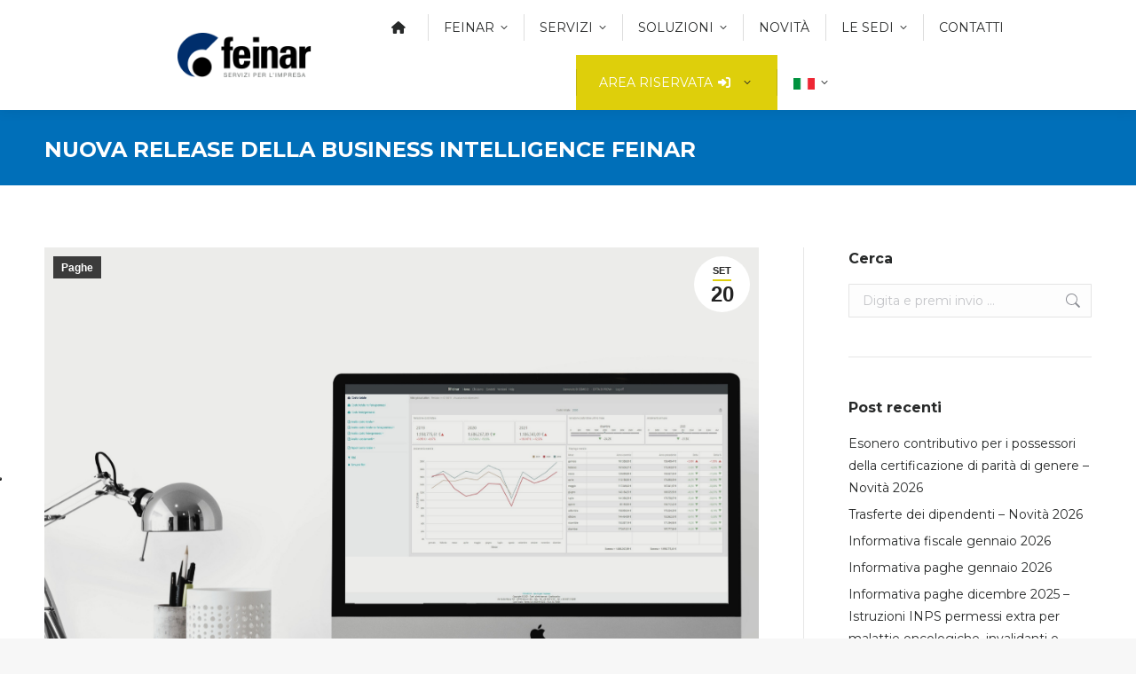

--- FILE ---
content_type: text/html; charset=UTF-8
request_url: https://www.feinar.it/nuova-release-della-business-intelligence-feinar/
body_size: 18046
content:
<!DOCTYPE html>
<!--[if !(IE 6) | !(IE 7) | !(IE 8)  ]><!-->
<html dir="ltr" lang="it-IT" class="no-js">
<!--<![endif]-->
<head>
	<meta charset="UTF-8" />
				<meta name="viewport" content="width=device-width, initial-scale=1, maximum-scale=1, user-scalable=0"/>
			<meta name="theme-color" content="#decf0b"/>	<link rel="profile" href="https://gmpg.org/xfn/11" />
				<script type="text/javascript" class="_iub_cs_skip">
				var _iub = _iub || {};
				_iub.csConfiguration = _iub.csConfiguration || {};
				_iub.csConfiguration.siteId = "1328298";
				_iub.csConfiguration.cookiePolicyId = "50852772";
							</script>
			<script class="_iub_cs_skip" src="https://cs.iubenda.com/autoblocking/1328298.js" fetchpriority="low"></script>
			<title>Nuova release della Business Intelligence Feinar | FEINAR, persone e soluzioni per le imprese</title>
<link rel="alternate" hreflang="it" href="https://www.feinar.it/nuova-release-della-business-intelligence-feinar/" />
<link rel="alternate" hreflang="x-default" href="https://www.feinar.it/nuova-release-della-business-intelligence-feinar/" />

		<!-- All in One SEO 4.9.3 - aioseo.com -->
	<meta name="description" content="È online la nuova release della Business Intelligence di Feinar. Un ambiente web, consultabile on line e in mobilità, che permette di avere a disposizione tutta la reportistica del personale con dashboard, tabelle e report personalizzati del costo del lavoro, TFR, ratei e situazione aggiornata di ferie, permessi, ore lavorate (anche del personale somministrato*) e" />
	<meta name="robots" content="max-image-preview:large" />
	<meta name="author" content="Enrico Rizzardini"/>
	<link rel="canonical" href="https://www.feinar.it/nuova-release-della-business-intelligence-feinar/" />
	<meta name="generator" content="All in One SEO (AIOSEO) 4.9.3" />
		<script type="application/ld+json" class="aioseo-schema">
			{"@context":"https:\/\/schema.org","@graph":[{"@type":"Article","@id":"https:\/\/www.feinar.it\/nuova-release-della-business-intelligence-feinar\/#article","name":"Nuova release della Business Intelligence Feinar | FEINAR, persone e soluzioni per le imprese","headline":"Nuova release della Business Intelligence Feinar","author":{"@id":"https:\/\/www.feinar.it\/author\/feinar\/#author"},"publisher":{"@id":"https:\/\/www.feinar.it\/#organization"},"image":{"@type":"ImageObject","url":"https:\/\/www.feinar.it\/wp-content\/uploads\/2021\/09\/Post-per-sito-30.png","width":2000,"height":1414},"datePublished":"2021-09-20T08:42:26+00:00","dateModified":"2021-09-20T08:42:26+00:00","inLanguage":"it-IT","mainEntityOfPage":{"@id":"https:\/\/www.feinar.it\/nuova-release-della-business-intelligence-feinar\/#webpage"},"isPartOf":{"@id":"https:\/\/www.feinar.it\/nuova-release-della-business-intelligence-feinar\/#webpage"},"articleSection":"Paghe"},{"@type":"BreadcrumbList","@id":"https:\/\/www.feinar.it\/nuova-release-della-business-intelligence-feinar\/#breadcrumblist","itemListElement":[{"@type":"ListItem","@id":"https:\/\/www.feinar.it#listItem","position":1,"name":"Home","item":"https:\/\/www.feinar.it","nextItem":{"@type":"ListItem","@id":"https:\/\/www.feinar.it\/category\/paghe\/#listItem","name":"Paghe"}},{"@type":"ListItem","@id":"https:\/\/www.feinar.it\/category\/paghe\/#listItem","position":2,"name":"Paghe","item":"https:\/\/www.feinar.it\/category\/paghe\/","nextItem":{"@type":"ListItem","@id":"https:\/\/www.feinar.it\/nuova-release-della-business-intelligence-feinar\/#listItem","name":"Nuova release della Business Intelligence Feinar"},"previousItem":{"@type":"ListItem","@id":"https:\/\/www.feinar.it#listItem","name":"Home"}},{"@type":"ListItem","@id":"https:\/\/www.feinar.it\/nuova-release-della-business-intelligence-feinar\/#listItem","position":3,"name":"Nuova release della Business Intelligence Feinar","previousItem":{"@type":"ListItem","@id":"https:\/\/www.feinar.it\/category\/paghe\/#listItem","name":"Paghe"}}]},{"@type":"Organization","@id":"https:\/\/www.feinar.it\/#organization","name":"FEINAR, persone e soluzioni per le imprese","description":"Dal 1973: paghe, gestione del personale, contabilit\u00e0 e fisco, sicurezza sul lavoro, fatturazione elettronica per tutte le imprese e i grandi gruppi industriali.","url":"https:\/\/www.feinar.it\/","logo":{"@type":"ImageObject","url":"https:\/\/www.feinar.it\/wp-content\/uploads\/2018\/06\/FEINAR-favicon_512.png","@id":"https:\/\/www.feinar.it\/nuova-release-della-business-intelligence-feinar\/#organizationLogo","width":512,"height":512},"image":{"@id":"https:\/\/www.feinar.it\/nuova-release-della-business-intelligence-feinar\/#organizationLogo"}},{"@type":"Person","@id":"https:\/\/www.feinar.it\/author\/feinar\/#author","url":"https:\/\/www.feinar.it\/author\/feinar\/","name":"Enrico Rizzardini","image":{"@type":"ImageObject","@id":"https:\/\/www.feinar.it\/nuova-release-della-business-intelligence-feinar\/#authorImage","url":"https:\/\/secure.gravatar.com\/avatar\/28f6a8be7d743433584d45b5bb70b6f9fa3952ef19460fe931b26a0a60b5831e?s=96&d=mm&r=g","width":96,"height":96,"caption":"Enrico Rizzardini"}},{"@type":"WebPage","@id":"https:\/\/www.feinar.it\/nuova-release-della-business-intelligence-feinar\/#webpage","url":"https:\/\/www.feinar.it\/nuova-release-della-business-intelligence-feinar\/","name":"Nuova release della Business Intelligence Feinar | FEINAR, persone e soluzioni per le imprese","description":"\u00c8 online la nuova release della Business Intelligence di Feinar. Un ambiente web, consultabile on line e in mobilit\u00e0, che permette di avere a disposizione tutta la reportistica del personale con dashboard, tabelle e report personalizzati del costo del lavoro, TFR, ratei e situazione aggiornata di ferie, permessi, ore lavorate (anche del personale somministrato*) e","inLanguage":"it-IT","isPartOf":{"@id":"https:\/\/www.feinar.it\/#website"},"breadcrumb":{"@id":"https:\/\/www.feinar.it\/nuova-release-della-business-intelligence-feinar\/#breadcrumblist"},"author":{"@id":"https:\/\/www.feinar.it\/author\/feinar\/#author"},"creator":{"@id":"https:\/\/www.feinar.it\/author\/feinar\/#author"},"image":{"@type":"ImageObject","url":"https:\/\/www.feinar.it\/wp-content\/uploads\/2021\/09\/Post-per-sito-30.png","@id":"https:\/\/www.feinar.it\/nuova-release-della-business-intelligence-feinar\/#mainImage","width":2000,"height":1414},"primaryImageOfPage":{"@id":"https:\/\/www.feinar.it\/nuova-release-della-business-intelligence-feinar\/#mainImage"},"datePublished":"2021-09-20T08:42:26+00:00","dateModified":"2021-09-20T08:42:26+00:00"},{"@type":"WebSite","@id":"https:\/\/www.feinar.it\/#website","url":"https:\/\/www.feinar.it\/","name":"FEINAR, persone e soluzioni per le imprese","description":"Dal 1973: paghe, gestione del personale, contabilit\u00e0 e fisco, sicurezza sul lavoro, fatturazione elettronica per tutte le imprese e i grandi gruppi industriali.","inLanguage":"it-IT","publisher":{"@id":"https:\/\/www.feinar.it\/#organization"}}]}
		</script>
		<!-- All in One SEO -->

<link rel='dns-prefetch' href='//cdn.iubenda.com' />
<link rel='dns-prefetch' href='//fonts.googleapis.com' />
<link rel="alternate" type="application/rss+xml" title="FEINAR, persone e soluzioni per le imprese &raquo; Feed" href="https://www.feinar.it/feed/" />
<link rel="alternate" type="application/rss+xml" title="FEINAR, persone e soluzioni per le imprese &raquo; Feed dei commenti" href="https://www.feinar.it/comments/feed/" />
<link rel="alternate" type="application/rss+xml" title="FEINAR, persone e soluzioni per le imprese &raquo; Nuova release della Business Intelligence Feinar Feed dei commenti" href="https://www.feinar.it/nuova-release-della-business-intelligence-feinar/feed/" />
<link rel="alternate" title="oEmbed (JSON)" type="application/json+oembed" href="https://www.feinar.it/wp-json/oembed/1.0/embed?url=https%3A%2F%2Fwww.feinar.it%2Fnuova-release-della-business-intelligence-feinar%2F" />
<link rel="alternate" title="oEmbed (XML)" type="text/xml+oembed" href="https://www.feinar.it/wp-json/oembed/1.0/embed?url=https%3A%2F%2Fwww.feinar.it%2Fnuova-release-della-business-intelligence-feinar%2F&#038;format=xml" />
<style id='wp-img-auto-sizes-contain-inline-css'>
img:is([sizes=auto i],[sizes^="auto," i]){contain-intrinsic-size:3000px 1500px}
/*# sourceURL=wp-img-auto-sizes-contain-inline-css */
</style>
<link rel='stylesheet' id='cnss_font_awesome_css-css' href='https://www.feinar.it/wp-content/plugins/easy-social-icons/css/font-awesome/css/all.min.css?ver=7.0.0' media='all' />
<link rel='stylesheet' id='cnss_font_awesome_v4_shims-css' href='https://www.feinar.it/wp-content/plugins/easy-social-icons/css/font-awesome/css/v4-shims.min.css?ver=7.0.0' media='all' />
<link rel='stylesheet' id='cnss_css-css' href='https://www.feinar.it/wp-content/plugins/easy-social-icons/css/cnss.css?ver=1.0' media='all' />
<link rel='stylesheet' id='cnss_share_css-css' href='https://www.feinar.it/wp-content/plugins/easy-social-icons/css/share.css?ver=1.0' media='all' />
<style id='wp-emoji-styles-inline-css'>

	img.wp-smiley, img.emoji {
		display: inline !important;
		border: none !important;
		box-shadow: none !important;
		height: 1em !important;
		width: 1em !important;
		margin: 0 0.07em !important;
		vertical-align: -0.1em !important;
		background: none !important;
		padding: 0 !important;
	}
/*# sourceURL=wp-emoji-styles-inline-css */
</style>
<link rel='stylesheet' id='menu-image-css' href='https://www.feinar.it/wp-content/plugins/menu-image/includes/css/menu-image.css?ver=3.13' media='all' />
<link rel='stylesheet' id='dashicons-css' href='https://www.feinar.it/wp-includes/css/dashicons.min.css?ver=6.9' media='all' />
<link rel='stylesheet' id='admin-bar-css' href='https://www.feinar.it/wp-includes/css/admin-bar.min.css?ver=6.9' media='all' />
<style id='admin-bar-inline-css'>

    /* Hide CanvasJS credits for P404 charts specifically */
    #p404RedirectChart .canvasjs-chart-credit {
        display: none !important;
    }
    
    #p404RedirectChart canvas {
        border-radius: 6px;
    }

    .p404-redirect-adminbar-weekly-title {
        font-weight: bold;
        font-size: 14px;
        color: #fff;
        margin-bottom: 6px;
    }

    #wpadminbar #wp-admin-bar-p404_free_top_button .ab-icon:before {
        content: "\f103";
        color: #dc3545;
        top: 3px;
    }
    
    #wp-admin-bar-p404_free_top_button .ab-item {
        min-width: 80px !important;
        padding: 0px !important;
    }
    
    /* Ensure proper positioning and z-index for P404 dropdown */
    .p404-redirect-adminbar-dropdown-wrap { 
        min-width: 0; 
        padding: 0;
        position: static !important;
    }
    
    #wpadminbar #wp-admin-bar-p404_free_top_button_dropdown {
        position: static !important;
    }
    
    #wpadminbar #wp-admin-bar-p404_free_top_button_dropdown .ab-item {
        padding: 0 !important;
        margin: 0 !important;
    }
    
    .p404-redirect-dropdown-container {
        min-width: 340px;
        padding: 18px 18px 12px 18px;
        background: #23282d !important;
        color: #fff;
        border-radius: 12px;
        box-shadow: 0 8px 32px rgba(0,0,0,0.25);
        margin-top: 10px;
        position: relative !important;
        z-index: 999999 !important;
        display: block !important;
        border: 1px solid #444;
    }
    
    /* Ensure P404 dropdown appears on hover */
    #wpadminbar #wp-admin-bar-p404_free_top_button .p404-redirect-dropdown-container { 
        display: none !important;
    }
    
    #wpadminbar #wp-admin-bar-p404_free_top_button:hover .p404-redirect-dropdown-container { 
        display: block !important;
    }
    
    #wpadminbar #wp-admin-bar-p404_free_top_button:hover #wp-admin-bar-p404_free_top_button_dropdown .p404-redirect-dropdown-container {
        display: block !important;
    }
    
    .p404-redirect-card {
        background: #2c3338;
        border-radius: 8px;
        padding: 18px 18px 12px 18px;
        box-shadow: 0 2px 8px rgba(0,0,0,0.07);
        display: flex;
        flex-direction: column;
        align-items: flex-start;
        border: 1px solid #444;
    }
    
    .p404-redirect-btn {
        display: inline-block;
        background: #dc3545;
        color: #fff !important;
        font-weight: bold;
        padding: 5px 22px;
        border-radius: 8px;
        text-decoration: none;
        font-size: 17px;
        transition: background 0.2s, box-shadow 0.2s;
        margin-top: 8px;
        box-shadow: 0 2px 8px rgba(220,53,69,0.15);
        text-align: center;
        line-height: 1.6;
    }
    
    .p404-redirect-btn:hover {
        background: #c82333;
        color: #fff !important;
        box-shadow: 0 4px 16px rgba(220,53,69,0.25);
    }
    
    /* Prevent conflicts with other admin bar dropdowns */
    #wpadminbar .ab-top-menu > li:hover > .ab-item,
    #wpadminbar .ab-top-menu > li.hover > .ab-item {
        z-index: auto;
    }
    
    #wpadminbar #wp-admin-bar-p404_free_top_button:hover > .ab-item {
        z-index: 999998 !important;
    }
    
/*# sourceURL=admin-bar-inline-css */
</style>
<link rel='stylesheet' id='the7-font-css' href='https://www.feinar.it/wp-content/themes/dt-the7/fonts/icomoon-the7-font/icomoon-the7-font.min.css?ver=14.0.1.1' media='all' />
<link rel='stylesheet' id='the7-awesome-fonts-css' href='https://www.feinar.it/wp-content/themes/dt-the7/fonts/FontAwesome/css/all.min.css?ver=14.0.1.1' media='all' />
<link rel='stylesheet' id='the7-awesome-fonts-back-css' href='https://www.feinar.it/wp-content/themes/dt-the7/fonts/FontAwesome/back-compat.min.css?ver=14.0.1.1' media='all' />
<link rel='stylesheet' id='the7-Defaults-css' href='https://www.feinar.it/wp-content/uploads/smile_fonts/Defaults/Defaults.css?ver=6.9' media='all' />
<link rel='stylesheet' id='the7-icomoon-material-24x24-css' href='https://www.feinar.it/wp-content/uploads/smile_fonts/icomoon-material-24x24/icomoon-material-24x24.css?ver=6.9' media='all' />
<link rel='stylesheet' id='the7-icomoon-free-social-contact-16x16-css' href='https://www.feinar.it/wp-content/uploads/smile_fonts/icomoon-free-social-contact-16x16/icomoon-free-social-contact-16x16.css?ver=6.9' media='all' />
<link rel='stylesheet' id='dt-web-fonts-css' href='https://fonts.googleapis.com/css?family=Roboto:400,600,700%7CMontserrat:400,500,600,700,normalnormal%7CRoboto+Condensed:400,600,700%7CLato:400,600,700' media='all' />
<link rel='stylesheet' id='dt-main-css' href='https://www.feinar.it/wp-content/themes/dt-the7/css/main.min.css?ver=14.0.1.1' media='all' />
<style id='dt-main-inline-css'>
body #load {
  display: block;
  height: 100%;
  overflow: hidden;
  position: fixed;
  width: 100%;
  z-index: 9901;
  opacity: 1;
  visibility: visible;
  transition: all .35s ease-out;
}
.load-wrap {
  width: 100%;
  height: 100%;
  background-position: center center;
  background-repeat: no-repeat;
  text-align: center;
  display: -ms-flexbox;
  display: -ms-flex;
  display: flex;
  -ms-align-items: center;
  -ms-flex-align: center;
  align-items: center;
  -ms-flex-flow: column wrap;
  flex-flow: column wrap;
  -ms-flex-pack: center;
  -ms-justify-content: center;
  justify-content: center;
}
.load-wrap > svg {
  position: absolute;
  top: 50%;
  left: 50%;
  transform: translate(-50%,-50%);
}
#load {
  background: var(--the7-elementor-beautiful-loading-bg,#ffffff);
  --the7-beautiful-spinner-color2: var(--the7-beautiful-spinner-color,#decf0b);
}

/*# sourceURL=dt-main-inline-css */
</style>
<link rel='stylesheet' id='the7-custom-scrollbar-css' href='https://www.feinar.it/wp-content/themes/dt-the7/lib/custom-scrollbar/custom-scrollbar.min.css?ver=14.0.1.1' media='all' />
<link rel='stylesheet' id='the7-wpbakery-css' href='https://www.feinar.it/wp-content/themes/dt-the7/css/wpbakery.min.css?ver=14.0.1.1' media='all' />
<link rel='stylesheet' id='the7-core-css' href='https://www.feinar.it/wp-content/plugins/dt-the7-core/assets/css/post-type.min.css?ver=2.7.12' media='all' />
<link rel='stylesheet' id='the7-css-vars-css' href='https://www.feinar.it/wp-content/uploads/the7-css/css-vars.css?ver=efd5a5ef9f78' media='all' />
<link rel='stylesheet' id='dt-custom-css' href='https://www.feinar.it/wp-content/uploads/the7-css/custom.css?ver=efd5a5ef9f78' media='all' />
<link rel='stylesheet' id='dt-media-css' href='https://www.feinar.it/wp-content/uploads/the7-css/media.css?ver=efd5a5ef9f78' media='all' />
<link rel='stylesheet' id='the7-mega-menu-css' href='https://www.feinar.it/wp-content/uploads/the7-css/mega-menu.css?ver=efd5a5ef9f78' media='all' />
<link rel='stylesheet' id='the7-elements-albums-portfolio-css' href='https://www.feinar.it/wp-content/uploads/the7-css/the7-elements-albums-portfolio.css?ver=efd5a5ef9f78' media='all' />
<link rel='stylesheet' id='the7-elements-css' href='https://www.feinar.it/wp-content/uploads/the7-css/post-type-dynamic.css?ver=efd5a5ef9f78' media='all' />
<link rel='stylesheet' id='style-css' href='https://www.feinar.it/wp-content/themes/dt-the7/style.css?ver=14.0.1.1' media='all' />
<script src="https://www.feinar.it/wp-includes/js/jquery/jquery.min.js?ver=3.7.1" id="jquery-core-js"></script>
<script src="https://www.feinar.it/wp-includes/js/jquery/jquery-migrate.min.js?ver=3.4.1" id="jquery-migrate-js"></script>
<script src="https://www.feinar.it/wp-content/plugins/easy-social-icons/js/cnss.js?ver=1.0" id="cnss_js-js"></script>
<script src="https://www.feinar.it/wp-content/plugins/easy-social-icons/js/share.js?ver=1.0" id="cnss_share_js-js"></script>

<script  type="text/javascript" class=" _iub_cs_skip" id="iubenda-head-inline-scripts-0">
var _iub = _iub || [];
_iub.csConfiguration = {"askConsentAtCookiePolicyUpdate":true,"countryDetection":true,"enableFadp":true,"enableLgpd":true,"enableUspr":true,"floatingPreferencesButtonDisplay":"anchored-center-left","perPurposeConsent":true,"siteId":1328298,"usPreferencesWidgetDisplay":"inline-center","cookiePolicyId":50852772,"lang":"it","banner":{"acceptButtonCaptionColor":"white","acceptButtonColor":"#0073CE","acceptButtonDisplay":true,"backgroundColor":"#002F6C","closeButtonDisplay":false,"continueWithoutAcceptingButtonDisplay":true,"customizeButtonCaptionColor":"white","customizeButtonColor":"#212121","customizeButtonDisplay":true,"explicitWithdrawal":true,"listPurposes":true,"logo":"https://www.feinar.it/wp-content/uploads/2018/06/logo-FEINAR_white.png","rejectButtonCaptionColor":"white","rejectButtonColor":"#0073CE","rejectButtonDisplay":true,"showPurposesToggles":true,"textColor":"#dadada"}};

//# sourceURL=iubenda-head-inline-scripts-0
</script>
<script  type="text/javascript" class=" _iub_cs_skip" src="//cdn.iubenda.com/cs/gpp/stub.js?ver=3.12.5" id="iubenda-head-scripts-1-js"></script>
<script  type="text/javascript" charset="UTF-8" async="" class=" _iub_cs_skip" src="//cdn.iubenda.com/cs/iubenda_cs.js?ver=3.12.5" id="iubenda-head-scripts-2-js"></script>
<script id="wpml-cookie-js-extra">
var wpml_cookies = {"wp-wpml_current_language":{"value":"it","expires":1,"path":"/"}};
var wpml_cookies = {"wp-wpml_current_language":{"value":"it","expires":1,"path":"/"}};
//# sourceURL=wpml-cookie-js-extra
</script>
<script src="https://www.feinar.it/wp-content/plugins/sitepress-multilingual-cms/res/js/cookies/language-cookie.js?ver=486900" id="wpml-cookie-js" defer data-wp-strategy="defer"></script>
<script src="//www.feinar.it/wp-content/plugins/revslider/sr6/assets/js/rbtools.min.js?ver=6.7.38" async id="tp-tools-js"></script>
<script src="//www.feinar.it/wp-content/plugins/revslider/sr6/assets/js/rs6.min.js?ver=6.7.38" async id="revmin-js"></script>
<script id="dt-above-fold-js-extra">
var dtLocal = {"themeUrl":"https://www.feinar.it/wp-content/themes/dt-the7","passText":"Per visualizzare questo post protetto, inserire la password qui sotto:","moreButtonText":{"loading":"Caricamento...","loadMore":"Carica ancora"},"postID":"2943","ajaxurl":"https://www.feinar.it/wp-admin/admin-ajax.php","REST":{"baseUrl":"https://www.feinar.it/wp-json/the7/v1","endpoints":{"sendMail":"/send-mail"}},"contactMessages":{"required":"One or more fields have an error. Please check and try again.","terms":"Please accept the privacy policy.","fillTheCaptchaError":"Please, fill the captcha."},"captchaSiteKey":"","ajaxNonce":"20c90ce077","pageData":"","themeSettings":{"smoothScroll":"on","lazyLoading":false,"desktopHeader":{"height":100},"ToggleCaptionEnabled":"disabled","ToggleCaption":"Navigazione","floatingHeader":{"showAfter":150,"showMenu":true,"height":60,"logo":{"showLogo":true,"html":"\u003Cimg class=\" preload-me\" src=\"https://www.feinar.it/wp-content/uploads/2018/06/logo-FEINAR.png\" srcset=\"https://www.feinar.it/wp-content/uploads/2018/06/logo-FEINAR.png 173w, https://www.feinar.it/wp-content/uploads/2018/06/logo-FEINAR-hd.png 351w\" width=\"173\" height=\"57\"   sizes=\"173px\" alt=\"FEINAR, persone e soluzioni per le imprese\" /\u003E","url":"https://www.feinar.it/"}},"topLine":{"floatingTopLine":{"logo":{"showLogo":false,"html":""}}},"mobileHeader":{"firstSwitchPoint":1070,"secondSwitchPoint":1070,"firstSwitchPointHeight":60,"secondSwitchPointHeight":60,"mobileToggleCaptionEnabled":"disabled","mobileToggleCaption":"Menu"},"stickyMobileHeaderFirstSwitch":{"logo":{"html":"\u003Cimg class=\" preload-me\" src=\"https://www.feinar.it/wp-content/uploads/2018/06/logo-FEINAR.png\" srcset=\"https://www.feinar.it/wp-content/uploads/2018/06/logo-FEINAR.png 173w, https://www.feinar.it/wp-content/uploads/2018/06/logo-FEINAR-hd.png 351w\" width=\"173\" height=\"57\"   sizes=\"173px\" alt=\"FEINAR, persone e soluzioni per le imprese\" /\u003E"}},"stickyMobileHeaderSecondSwitch":{"logo":{"html":"\u003Cimg class=\" preload-me\" src=\"https://www.feinar.it/wp-content/uploads/2018/06/logo-FEINAR.png\" srcset=\"https://www.feinar.it/wp-content/uploads/2018/06/logo-FEINAR.png 173w, https://www.feinar.it/wp-content/uploads/2018/06/logo-FEINAR-hd.png 351w\" width=\"173\" height=\"57\"   sizes=\"173px\" alt=\"FEINAR, persone e soluzioni per le imprese\" /\u003E"}},"sidebar":{"switchPoint":990},"boxedWidth":"1280px"},"VCMobileScreenWidth":"768"};
var dtShare = {"shareButtonText":{"facebook":"Facebook","twitter":"Share on X","pinterest":"Pin it","linkedin":"Linkedin","whatsapp":"Share on Whatsapp"},"overlayOpacity":"85"};
//# sourceURL=dt-above-fold-js-extra
</script>
<script src="https://www.feinar.it/wp-content/themes/dt-the7/js/above-the-fold.min.js?ver=14.0.1.1" id="dt-above-fold-js"></script>
<script></script><link rel="https://api.w.org/" href="https://www.feinar.it/wp-json/" /><link rel="alternate" title="JSON" type="application/json" href="https://www.feinar.it/wp-json/wp/v2/posts/2943" /><link rel="EditURI" type="application/rsd+xml" title="RSD" href="https://www.feinar.it/xmlrpc.php?rsd" />
<meta name="generator" content="WordPress 6.9" />
<link rel='shortlink' href='https://www.feinar.it/?p=2943' />
 <style> #h5vpQuickPlayer { width: 100%; max-width: 100%; margin: 0 auto; } </style> <meta name="generator" content="WPML ver:4.8.6 stt:1,27;" />
<style type="text/css">
		ul.cnss-social-icon li.cn-fa-icon a:hover{color:#ffffff!important;}
		</style><link rel="pingback" href="https://www.feinar.it/xmlrpc.php">
<meta name="generator" content="Powered by WPBakery Page Builder - drag and drop page builder for WordPress."/>
<meta name="generator" content="Powered by Slider Revolution 6.7.38 - responsive, Mobile-Friendly Slider Plugin for WordPress with comfortable drag and drop interface." />
<script type="text/javascript" id="the7-loader-script">
document.addEventListener("DOMContentLoaded", function(event) {
	var load = document.getElementById("load");
	if(!load.classList.contains('loader-removed')){
		var removeLoading = setTimeout(function() {
			load.className += " loader-removed";
		}, 300);
	}
});
</script>
		<link rel="icon" href="https://www.feinar.it/wp-content/uploads/2018/06/FEINAR-favicon_16.png" type="image/png" sizes="16x16"/><link rel="icon" href="https://www.feinar.it/wp-content/uploads/2018/06/FEINAR-favicon_32.png" type="image/png" sizes="32x32"/><link rel="apple-touch-icon" href="https://www.feinar.it/wp-content/uploads/2018/06/FEINAR-favicon_60.png"><link rel="apple-touch-icon" sizes="76x76" href="https://www.feinar.it/wp-content/uploads/2018/06/FEINAR-favicon_76.png"><link rel="apple-touch-icon" sizes="120x120" href="https://www.feinar.it/wp-content/uploads/2018/06/FEINAR-favicon_120.png"><link rel="apple-touch-icon" sizes="152x152" href="https://www.feinar.it/wp-content/uploads/2018/06/FEINAR-favicon_152.png"><script>function setREVStartSize(e){
			//window.requestAnimationFrame(function() {
				window.RSIW = window.RSIW===undefined ? window.innerWidth : window.RSIW;
				window.RSIH = window.RSIH===undefined ? window.innerHeight : window.RSIH;
				try {
					var pw = document.getElementById(e.c).parentNode.offsetWidth,
						newh;
					pw = pw===0 || isNaN(pw) || (e.l=="fullwidth" || e.layout=="fullwidth") ? window.RSIW : pw;
					e.tabw = e.tabw===undefined ? 0 : parseInt(e.tabw);
					e.thumbw = e.thumbw===undefined ? 0 : parseInt(e.thumbw);
					e.tabh = e.tabh===undefined ? 0 : parseInt(e.tabh);
					e.thumbh = e.thumbh===undefined ? 0 : parseInt(e.thumbh);
					e.tabhide = e.tabhide===undefined ? 0 : parseInt(e.tabhide);
					e.thumbhide = e.thumbhide===undefined ? 0 : parseInt(e.thumbhide);
					e.mh = e.mh===undefined || e.mh=="" || e.mh==="auto" ? 0 : parseInt(e.mh,0);
					if(e.layout==="fullscreen" || e.l==="fullscreen")
						newh = Math.max(e.mh,window.RSIH);
					else{
						e.gw = Array.isArray(e.gw) ? e.gw : [e.gw];
						for (var i in e.rl) if (e.gw[i]===undefined || e.gw[i]===0) e.gw[i] = e.gw[i-1];
						e.gh = e.el===undefined || e.el==="" || (Array.isArray(e.el) && e.el.length==0)? e.gh : e.el;
						e.gh = Array.isArray(e.gh) ? e.gh : [e.gh];
						for (var i in e.rl) if (e.gh[i]===undefined || e.gh[i]===0) e.gh[i] = e.gh[i-1];
											
						var nl = new Array(e.rl.length),
							ix = 0,
							sl;
						e.tabw = e.tabhide>=pw ? 0 : e.tabw;
						e.thumbw = e.thumbhide>=pw ? 0 : e.thumbw;
						e.tabh = e.tabhide>=pw ? 0 : e.tabh;
						e.thumbh = e.thumbhide>=pw ? 0 : e.thumbh;
						for (var i in e.rl) nl[i] = e.rl[i]<window.RSIW ? 0 : e.rl[i];
						sl = nl[0];
						for (var i in nl) if (sl>nl[i] && nl[i]>0) { sl = nl[i]; ix=i;}
						var m = pw>(e.gw[ix]+e.tabw+e.thumbw) ? 1 : (pw-(e.tabw+e.thumbw)) / (e.gw[ix]);
						newh =  (e.gh[ix] * m) + (e.tabh + e.thumbh);
					}
					var el = document.getElementById(e.c);
					if (el!==null && el) el.style.height = newh+"px";
					el = document.getElementById(e.c+"_wrapper");
					if (el!==null && el) {
						el.style.height = newh+"px";
						el.style.display = "block";
					}
				} catch(e){
					console.log("Failure at Presize of Slider:" + e)
				}
			//});
		  };</script>
<noscript><style> .wpb_animate_when_almost_visible { opacity: 1; }</style></noscript><!-- Google tag (gtag.js) -->
<script async src="https://www.googletagmanager.com/gtag/js?id=G-PYX89HC548"></script>
<script>
  window.dataLayer = window.dataLayer || [];
  function gtag(){dataLayer.push(arguments);}
  gtag('js', new Date());

  gtag('config', 'G-PYX89HC548', {'anonimyze_ip':true});
</script>
<!-- END Google tag (gtag.js) --><style id='the7-custom-inline-css' type='text/css'>
#primary-menu .dt-my-button .menu-text {
color: #ffffff;
}
#primary-menu .dt-my-button a {
background-color: #decf0b!important;
	  padding-right: 16px;
}
.dt-my-button {
background-color: #decf0b!important;
padding-left:8px
}
.top-header .main-nav.level-arrows-on>li.has-children>a .menu-text {
    position: relative;
    padding-right: 15px;
    display: inline-block;
    vertical-align: top;
}
a, a:hover {
    color: #decf0b;
}

</style>
<link rel='stylesheet' id='rs-plugin-settings-css' href='//www.feinar.it/wp-content/plugins/revslider/sr6/assets/css/rs6.css?ver=6.7.38' media='all' />
<style id='rs-plugin-settings-inline-css'>
#rs-demo-id {}
/*# sourceURL=rs-plugin-settings-inline-css */
</style>
</head>
<body id="the7-body" class="wp-singular post-template-default single single-post postid-2943 single-format-standard wp-embed-responsive wp-theme-dt-the7 the7-core-ver-2.7.12 dt-responsive-on right-mobile-menu-close-icon ouside-menu-close-icon mobile-hamburger-close-bg-enable mobile-hamburger-close-bg-hover-enable  fade-medium-mobile-menu-close-icon fade-medium-menu-close-icon srcset-enabled btn-flat custom-btn-color custom-btn-hover-color phantom-slide phantom-shadow-decoration phantom-custom-logo-on sticky-mobile-header top-header first-switch-logo-left first-switch-menu-right second-switch-logo-left second-switch-menu-right right-mobile-menu layzr-loading-on popup-message-style the7-ver-14.0.1.1 dt-fa-compatibility wpb-js-composer js-comp-ver-8.7.2 vc_responsive">
<!-- The7 14.0.1.1 -->
<div id="load" class="spinner-loader">
	<div class="load-wrap"><style type="text/css">
    [class*="the7-spinner-animate-"]{
        animation: spinner-animation 1s cubic-bezier(1,1,1,1) infinite;
        x:46.5px;
        y:40px;
        width:7px;
        height:20px;
        fill:var(--the7-beautiful-spinner-color2);
        opacity: 0.2;
    }
    .the7-spinner-animate-2{
        animation-delay: 0.083s;
    }
    .the7-spinner-animate-3{
        animation-delay: 0.166s;
    }
    .the7-spinner-animate-4{
         animation-delay: 0.25s;
    }
    .the7-spinner-animate-5{
         animation-delay: 0.33s;
    }
    .the7-spinner-animate-6{
         animation-delay: 0.416s;
    }
    .the7-spinner-animate-7{
         animation-delay: 0.5s;
    }
    .the7-spinner-animate-8{
         animation-delay: 0.58s;
    }
    .the7-spinner-animate-9{
         animation-delay: 0.666s;
    }
    .the7-spinner-animate-10{
         animation-delay: 0.75s;
    }
    .the7-spinner-animate-11{
        animation-delay: 0.83s;
    }
    .the7-spinner-animate-12{
        animation-delay: 0.916s;
    }
    @keyframes spinner-animation{
        from {
            opacity: 1;
        }
        to{
            opacity: 0;
        }
    }
</style>
<svg width="75px" height="75px" xmlns="http://www.w3.org/2000/svg" viewBox="0 0 100 100" preserveAspectRatio="xMidYMid">
	<rect class="the7-spinner-animate-1" rx="5" ry="5" transform="rotate(0 50 50) translate(0 -30)"></rect>
	<rect class="the7-spinner-animate-2" rx="5" ry="5" transform="rotate(30 50 50) translate(0 -30)"></rect>
	<rect class="the7-spinner-animate-3" rx="5" ry="5" transform="rotate(60 50 50) translate(0 -30)"></rect>
	<rect class="the7-spinner-animate-4" rx="5" ry="5" transform="rotate(90 50 50) translate(0 -30)"></rect>
	<rect class="the7-spinner-animate-5" rx="5" ry="5" transform="rotate(120 50 50) translate(0 -30)"></rect>
	<rect class="the7-spinner-animate-6" rx="5" ry="5" transform="rotate(150 50 50) translate(0 -30)"></rect>
	<rect class="the7-spinner-animate-7" rx="5" ry="5" transform="rotate(180 50 50) translate(0 -30)"></rect>
	<rect class="the7-spinner-animate-8" rx="5" ry="5" transform="rotate(210 50 50) translate(0 -30)"></rect>
	<rect class="the7-spinner-animate-9" rx="5" ry="5" transform="rotate(240 50 50) translate(0 -30)"></rect>
	<rect class="the7-spinner-animate-10" rx="5" ry="5" transform="rotate(270 50 50) translate(0 -30)"></rect>
	<rect class="the7-spinner-animate-11" rx="5" ry="5" transform="rotate(300 50 50) translate(0 -30)"></rect>
	<rect class="the7-spinner-animate-12" rx="5" ry="5" transform="rotate(330 50 50) translate(0 -30)"></rect>
</svg></div>
</div>
<div id="page" >
	<a class="skip-link screen-reader-text" href="#content">Contenuto a piena larghezza</a>

<div class="masthead inline-header center widgets full-height full-width dividers shadow-decoration shadow-mobile-header-decoration small-mobile-menu-icon show-sub-menu-on-hover show-device-logo show-mobile-logo" >

	<div class="top-bar top-bar-line-hide">
	<div class="top-bar-bg" ></div>
	<div class="mini-widgets left-widgets"></div><div class="right-widgets mini-widgets"></div></div>

	<header class="header-bar" role="banner">

		<div class="branding">
	<div id="site-title" class="assistive-text">FEINAR, persone e soluzioni per le imprese</div>
	<div id="site-description" class="assistive-text">Dal 1973: paghe, gestione del personale, contabilit&agrave; e fisco, sicurezza sul lavoro, fatturazione elettronica per tutte le imprese e i grandi gruppi industriali.</div>
	<a class="" href="https://www.feinar.it/"><img class=" preload-me" src="https://www.feinar.it/wp-content/uploads/2018/06/logo-FEINAR.png" srcset="https://www.feinar.it/wp-content/uploads/2018/06/logo-FEINAR.png 173w, https://www.feinar.it/wp-content/uploads/2018/06/logo-FEINAR-hd.png 351w" width="173" height="57"   sizes="173px" alt="FEINAR, persone e soluzioni per le imprese" /><img class="mobile-logo preload-me" src="https://www.feinar.it/wp-content/uploads/2018/06/logo-FEINAR.png" srcset="https://www.feinar.it/wp-content/uploads/2018/06/logo-FEINAR.png 173w, https://www.feinar.it/wp-content/uploads/2018/06/logo-FEINAR-hd.png 351w" width="173" height="57"   sizes="173px" alt="FEINAR, persone e soluzioni per le imprese" /></a></div>

		<ul id="primary-menu" class="main-nav level-arrows-on outside-item-remove-margin"><li class="menu-item menu-item-type-custom menu-item-object-custom menu-item-home menu-item-4023 first depth-0"><a href='https://www.feinar.it/' data-level='1'><span class="menu-item-text"><span class="menu-text"><i class="fa fa-home" aria-hidden="true"></i></span></span></a></li> <li class="menu-item menu-item-type-custom menu-item-object-custom menu-item-has-children menu-item-5564 has-children depth-0"><a href='#' class='not-clickable-item' data-level='1' aria-haspopup='true' aria-expanded='false'><span class="menu-item-text"><span class="menu-text">FEINAR</span></span></a><ul class="sub-nav level-arrows-on" role="group"><li class="menu-item menu-item-type-custom menu-item-object-custom menu-item-279 first depth-1"><a href='https://www.feinar.it/azienda/#!/governance' data-level='2'><span class="menu-item-text"><span class="menu-text">GOVERNANCE</span></span></a></li> <li class="menu-item menu-item-type-custom menu-item-object-custom menu-item-280 depth-1"><a href='https://www.feinar.it/azienda/#!/qualita' data-level='2'><span class="menu-item-text"><span class="menu-text">QUALITÀ</span></span></a></li> <li class="menu-item menu-item-type-custom menu-item-object-custom menu-item-2083 depth-1"><a href='https://www.feinar.it/azienda/#!/sicurezza_informazioni' data-level='2'><span class="menu-item-text"><span class="menu-text">SICUREZZA DELLE INFORMAZIONI</span></span></a></li> <li class="menu-item menu-item-type-custom menu-item-object-custom menu-item-4279 depth-1"><a href='https://www.feinar.it/azienda/#!/parita-di-genere' data-level='2'><span class="menu-item-text"><span class="menu-text">PARITÀ DI GENERE</span></span></a></li> <li class="menu-item menu-item-type-custom menu-item-object-custom menu-item-3398 depth-1"><a href='https://www.feinar.it/azienda/#!/Modello_231_01' data-level='2'><span class="menu-item-text"><span class="menu-text">MODELLO 231/01</span></span></a></li> <li class="menu-item menu-item-type-custom menu-item-object-custom menu-item-4298 depth-1"><a href='https://www.feinar.it/azienda/#!/WHISTLEBLOWING' data-level='2'><span class="menu-item-text"><span class="menu-text">WHISTLEBLOWING</span></span></a></li> <li class="menu-item menu-item-type-custom menu-item-object-custom menu-item-281 depth-1"><a href='https://www.feinar.it/azienda/#!/feinaredo' data-level='2'><span class="menu-item-text"><span class="menu-text">FEINAR EDO</span></span></a></li> </ul></li> <li class="menu-item menu-item-type-post_type menu-item-object-page menu-item-has-children menu-item-473 has-children depth-0"><a href='https://www.feinar.it/servizi/' class='not-clickable-item' data-level='1' aria-haspopup='true' aria-expanded='false'><span class="menu-item-text"><span class="menu-text">SERVIZI</span></span></a><ul class="sub-nav level-arrows-on" role="group"><li class="menu-item menu-item-type-custom menu-item-object-custom menu-item-275 first depth-1"><a href='https://www.feinar.it/servizi/#!/servizipaghepersonale' data-level='2'><span class="menu-item-text"><span class="menu-text">PAGHE E PERSONALE</span></span></a></li> <li class="menu-item menu-item-type-custom menu-item-object-custom menu-item-4637 depth-1"><a href='https://www.feinar.it/servizi/#!/PayrollandHRGlobalServices' data-level='2'><span class="menu-item-text"><span class="menu-text">PAYROLL AND HR GLOBAL SERVICES</span></span></a></li> <li class="menu-item menu-item-type-custom menu-item-object-custom menu-item-276 depth-1"><a href='https://www.feinar.it/servizi/#!/contabilita' data-level='2'><span class="menu-item-text"><span class="menu-text">CONTABILITÀ E FISCO</span></span></a></li> <li class="menu-item menu-item-type-custom menu-item-object-custom menu-item-277 depth-1"><a href='https://www.feinar.it/servizi/#!/sicurezza' data-level='2'><span class="menu-item-text"><span class="menu-text">SICUREZZA SUL LAVORO</span></span></a></li> <li class="menu-item menu-item-type-custom menu-item-object-custom menu-item-278 depth-1"><a href='https://www.feinar.it/servizi/#!/fatturazione-elettronica' data-level='2'><span class="menu-item-text"><span class="menu-text">FATTURAZIONE ELETTRONICA</span></span></a></li> </ul></li> <li class="menu-item menu-item-type-post_type menu-item-object-page menu-item-has-children menu-item-838 has-children depth-0"><a href='https://www.feinar.it/soluzioni/' class='not-clickable-item' data-level='1' aria-haspopup='true' aria-expanded='false'><span class="menu-item-text"><span class="menu-text">SOLUZIONI</span></span></a><ul class="sub-nav level-arrows-on" role="group"><li class="menu-item menu-item-type-custom menu-item-object-custom menu-item-852 first depth-1"><a href='https://www.feinar.it/soluzioni/#!/soluzioni-e-software' data-level='2'><span class="menu-item-text"><span class="menu-text">SOLUZIONI E SOFTWARE DEDICATI</span></span></a></li> <li class="menu-item menu-item-type-custom menu-item-object-custom menu-item-855 depth-1"><a href='https://www.feinar.it/soluzioni/#!/clockin' data-level='2'><span class="menu-item-text"><span class="menu-text">CLOCKIN&#8217;</span></span></a></li> <li class="menu-item menu-item-type-custom menu-item-object-custom menu-item-857 depth-1"><a href='https://www.feinar.it/soluzioni/#!/diogene' data-level='2'><span class="menu-item-text"><span class="menu-text">DIOGENE</span></span></a></li> <li class="menu-item menu-item-type-custom menu-item-object-custom menu-item-859 depth-1"><a href='https://www.feinar.it/soluzioni/#!/talete' data-level='2'><span class="menu-item-text"><span class="menu-text">TALETE</span></span></a></li> <li class="menu-item menu-item-type-post_type menu-item-object-page menu-item-994 depth-1"><a href='https://www.feinar.it/documenti-on-line/' data-level='2'><span class="menu-item-text"><span class="menu-text">DOCUMENTI ON LINE</span></span></a></li> </ul></li> <li class="menu-item menu-item-type-post_type menu-item-object-page current_page_parent menu-item-5639 depth-0"><a href='https://www.feinar.it/news/' data-level='1'><span class="menu-item-text"><span class="menu-text">NOVITÀ</span></span></a></li> <li class="menu-item menu-item-type-post_type menu-item-object-page menu-item-has-children menu-item-517 has-children depth-0"><a href='https://www.feinar.it/le-sedi/' class='not-clickable-item' data-level='1' aria-haspopup='true' aria-expanded='false'><span class="menu-item-text"><span class="menu-text">LE SEDI</span></span></a><ul class="sub-nav level-arrows-on" role="group"><li class="menu-item menu-item-type-custom menu-item-object-custom menu-item-590 first depth-1"><a href='https://www.feinar.it/le-sedi/#!/belluno' data-level='2'><span class="menu-item-text"><span class="menu-text">Belluno</span></span></a></li> <li class="menu-item menu-item-type-custom menu-item-object-custom menu-item-3873 depth-1"><a href='https://www.feinar.it/le-sedi/#!/padova' data-level='2'><span class="menu-item-text"><span class="menu-text">Padova</span></span></a></li> <li class="menu-item menu-item-type-custom menu-item-object-custom menu-item-591 depth-1"><a href='https://www.feinar.it/le-sedi/#!/agordo' data-level='2'><span class="menu-item-text"><span class="menu-text">Agordo</span></span></a></li> <li class="menu-item menu-item-type-custom menu-item-object-custom menu-item-592 depth-1"><a href='https://www.feinar.it/le-sedi/#!/feltre' data-level='2'><span class="menu-item-text"><span class="menu-text">Feltre</span></span></a></li> <li class="menu-item menu-item-type-custom menu-item-object-custom menu-item-593 depth-1"><a href='https://www.feinar.it/le-sedi/#!/cadola' data-level='2'><span class="menu-item-text"><span class="menu-text">Cadola</span></span></a></li> <li class="menu-item menu-item-type-custom menu-item-object-custom menu-item-594 depth-1"><a href='https://www.feinar.it/le-sedi/#!/taidicadore' data-level='2'><span class="menu-item-text"><span class="menu-text">Tai di Cadore</span></span></a></li> <li class="menu-item menu-item-type-custom menu-item-object-custom menu-item-595 depth-1"><a href='https://www.feinar.it/le-sedi/#!/cortina' data-level='2'><span class="menu-item-text"><span class="menu-text">Cortina d&#8217;Ampezzo</span></span></a></li> <li class="menu-item menu-item-type-custom menu-item-object-custom menu-item-596 depth-1"><a href='https://www.feinar.it/le-sedi/#!/santostefanodicadore' data-level='2'><span class="menu-item-text"><span class="menu-text">Santo Stefano di Cadore</span></span></a></li> </ul></li> <li class="menu-item menu-item-type-custom menu-item-object-custom menu-item-home menu-item-209 depth-0"><a href='https://www.feinar.it/#!/contatti' data-level='1'><span class="menu-item-text"><span class="menu-text">CONTATTI</span></span></a></li> <li class="dt-my-button menu-item menu-item-type-custom menu-item-object-custom menu-item-has-children menu-item-288 has-children depth-0"><a href='#' class='not-clickable-item' data-level='1' aria-haspopup='true' aria-expanded='false'><span class="menu-item-text"><span class="menu-text">AREA RISERVATA <i class="fa fa-sign-in" aria-hidden="true"></i></span></span></a><ul class="sub-nav level-arrows-on" role="group"><li class="menu-item menu-item-type-custom menu-item-object-custom menu-item-289 first depth-1"><a href='https://cloud.feinar.it' target='_blank' data-level='2'><span class="menu-item-text"><span class="menu-text"><i class="fa fa-external-link" aria-hidden="true"></i> Accesso per le Aziende</span></span></a></li> <li class="menu-item menu-item-type-custom menu-item-object-custom menu-item-290 depth-1"><a href='https://hr.feinar.it/login' target='_blank' data-level='2'><span class="menu-item-text"><span class="menu-text"><i class="fa fa-external-link" aria-hidden="true"></i> Accesso per i Dipendenti</span></span></a></li> <li class="menu-item menu-item-type-custom menu-item-object-custom menu-item-4198 depth-1"><a href='https://fte.feinar.it/login' target='_blank' data-level='2'><span class="menu-item-text"><span class="menu-text"><i class="fa fa-external-link" aria-hidden="true"></i> Fatturazione Elettronica</span></span></a></li> <li class="menu-item menu-item-type-custom menu-item-object-custom menu-item-1210 depth-1"><a href='http://get.teamviewer.com/FEINAR' target='_blank' data-level='2'><span class="menu-item-text"><span class="menu-text"><i class="fa fa-external-link" aria-hidden="true"></i> Teleassistenza</span></span></a></li> </ul></li> <li class="menu-item menu-item-type-post_type menu-item-object-page menu-item-home menu-item-has-children menu-item-5558 last has-children depth-0"><a href='https://www.feinar.it/' class='not-clickable-item menu-image-title-hide menu-image-not-hovered' data-level='1' aria-haspopup='true' aria-expanded='false'><span class="menu-item-text"><span class="menu-text"><span class="menu-image-title-hide menu-image-title">ITA</span><img width="24" height="13" src="https://www.feinar.it/wp-content/uploads/2024/10/ITA-24x13.png" class="menu-image menu-image-title-hide" alt="" decoding="async" /></span></span></a><ul class="sub-nav level-arrows-on" role="group"><li class="menu-item menu-item-type-custom menu-item-object-custom menu-item-5559 first depth-1"><a href='https://www.feinar.it/en/' class='menu-image-title-before menu-image-not-hovered' data-level='2'><span class="menu-item-text"><span class="menu-text"><span class="menu-image-title-before menu-image-title">ENGLISH</span><img width="24" height="13" src="https://www.feinar.it/wp-content/uploads/2024/10/ENG-24x13.png" class="menu-image menu-image-title-before" alt="" decoding="async" /></span></span></a></li> </ul></li> </ul>
		
	</header>

</div>
<div role="navigation" aria-label="Main Menu" class="dt-mobile-header mobile-menu-show-divider">
	<div class="dt-close-mobile-menu-icon" aria-label="Close" role="button" tabindex="0"><div class="close-line-wrap"><span class="close-line"></span><span class="close-line"></span><span class="close-line"></span></div></div>	<ul id="mobile-menu" class="mobile-main-nav">
		<li class="menu-item menu-item-type-custom menu-item-object-custom menu-item-home menu-item-4023 first depth-0"><a href='https://www.feinar.it/' data-level='1'><span class="menu-item-text"><span class="menu-text"><i class="fa fa-home" aria-hidden="true"></i></span></span></a></li> <li class="menu-item menu-item-type-custom menu-item-object-custom menu-item-has-children menu-item-5564 has-children depth-0"><a href='#' class='not-clickable-item' data-level='1' aria-haspopup='true' aria-expanded='false'><span class="menu-item-text"><span class="menu-text">FEINAR</span></span></a><ul class="sub-nav level-arrows-on" role="group"><li class="menu-item menu-item-type-custom menu-item-object-custom menu-item-279 first depth-1"><a href='https://www.feinar.it/azienda/#!/governance' data-level='2'><span class="menu-item-text"><span class="menu-text">GOVERNANCE</span></span></a></li> <li class="menu-item menu-item-type-custom menu-item-object-custom menu-item-280 depth-1"><a href='https://www.feinar.it/azienda/#!/qualita' data-level='2'><span class="menu-item-text"><span class="menu-text">QUALITÀ</span></span></a></li> <li class="menu-item menu-item-type-custom menu-item-object-custom menu-item-2083 depth-1"><a href='https://www.feinar.it/azienda/#!/sicurezza_informazioni' data-level='2'><span class="menu-item-text"><span class="menu-text">SICUREZZA DELLE INFORMAZIONI</span></span></a></li> <li class="menu-item menu-item-type-custom menu-item-object-custom menu-item-4279 depth-1"><a href='https://www.feinar.it/azienda/#!/parita-di-genere' data-level='2'><span class="menu-item-text"><span class="menu-text">PARITÀ DI GENERE</span></span></a></li> <li class="menu-item menu-item-type-custom menu-item-object-custom menu-item-3398 depth-1"><a href='https://www.feinar.it/azienda/#!/Modello_231_01' data-level='2'><span class="menu-item-text"><span class="menu-text">MODELLO 231/01</span></span></a></li> <li class="menu-item menu-item-type-custom menu-item-object-custom menu-item-4298 depth-1"><a href='https://www.feinar.it/azienda/#!/WHISTLEBLOWING' data-level='2'><span class="menu-item-text"><span class="menu-text">WHISTLEBLOWING</span></span></a></li> <li class="menu-item menu-item-type-custom menu-item-object-custom menu-item-281 depth-1"><a href='https://www.feinar.it/azienda/#!/feinaredo' data-level='2'><span class="menu-item-text"><span class="menu-text">FEINAR EDO</span></span></a></li> </ul></li> <li class="menu-item menu-item-type-post_type menu-item-object-page menu-item-has-children menu-item-473 has-children depth-0"><a href='https://www.feinar.it/servizi/' class='not-clickable-item' data-level='1' aria-haspopup='true' aria-expanded='false'><span class="menu-item-text"><span class="menu-text">SERVIZI</span></span></a><ul class="sub-nav level-arrows-on" role="group"><li class="menu-item menu-item-type-custom menu-item-object-custom menu-item-275 first depth-1"><a href='https://www.feinar.it/servizi/#!/servizipaghepersonale' data-level='2'><span class="menu-item-text"><span class="menu-text">PAGHE E PERSONALE</span></span></a></li> <li class="menu-item menu-item-type-custom menu-item-object-custom menu-item-4637 depth-1"><a href='https://www.feinar.it/servizi/#!/PayrollandHRGlobalServices' data-level='2'><span class="menu-item-text"><span class="menu-text">PAYROLL AND HR GLOBAL SERVICES</span></span></a></li> <li class="menu-item menu-item-type-custom menu-item-object-custom menu-item-276 depth-1"><a href='https://www.feinar.it/servizi/#!/contabilita' data-level='2'><span class="menu-item-text"><span class="menu-text">CONTABILITÀ E FISCO</span></span></a></li> <li class="menu-item menu-item-type-custom menu-item-object-custom menu-item-277 depth-1"><a href='https://www.feinar.it/servizi/#!/sicurezza' data-level='2'><span class="menu-item-text"><span class="menu-text">SICUREZZA SUL LAVORO</span></span></a></li> <li class="menu-item menu-item-type-custom menu-item-object-custom menu-item-278 depth-1"><a href='https://www.feinar.it/servizi/#!/fatturazione-elettronica' data-level='2'><span class="menu-item-text"><span class="menu-text">FATTURAZIONE ELETTRONICA</span></span></a></li> </ul></li> <li class="menu-item menu-item-type-post_type menu-item-object-page menu-item-has-children menu-item-838 has-children depth-0"><a href='https://www.feinar.it/soluzioni/' class='not-clickable-item' data-level='1' aria-haspopup='true' aria-expanded='false'><span class="menu-item-text"><span class="menu-text">SOLUZIONI</span></span></a><ul class="sub-nav level-arrows-on" role="group"><li class="menu-item menu-item-type-custom menu-item-object-custom menu-item-852 first depth-1"><a href='https://www.feinar.it/soluzioni/#!/soluzioni-e-software' data-level='2'><span class="menu-item-text"><span class="menu-text">SOLUZIONI E SOFTWARE DEDICATI</span></span></a></li> <li class="menu-item menu-item-type-custom menu-item-object-custom menu-item-855 depth-1"><a href='https://www.feinar.it/soluzioni/#!/clockin' data-level='2'><span class="menu-item-text"><span class="menu-text">CLOCKIN&#8217;</span></span></a></li> <li class="menu-item menu-item-type-custom menu-item-object-custom menu-item-857 depth-1"><a href='https://www.feinar.it/soluzioni/#!/diogene' data-level='2'><span class="menu-item-text"><span class="menu-text">DIOGENE</span></span></a></li> <li class="menu-item menu-item-type-custom menu-item-object-custom menu-item-859 depth-1"><a href='https://www.feinar.it/soluzioni/#!/talete' data-level='2'><span class="menu-item-text"><span class="menu-text">TALETE</span></span></a></li> <li class="menu-item menu-item-type-post_type menu-item-object-page menu-item-994 depth-1"><a href='https://www.feinar.it/documenti-on-line/' data-level='2'><span class="menu-item-text"><span class="menu-text">DOCUMENTI ON LINE</span></span></a></li> </ul></li> <li class="menu-item menu-item-type-post_type menu-item-object-page current_page_parent menu-item-5639 depth-0"><a href='https://www.feinar.it/news/' data-level='1'><span class="menu-item-text"><span class="menu-text">NOVITÀ</span></span></a></li> <li class="menu-item menu-item-type-post_type menu-item-object-page menu-item-has-children menu-item-517 has-children depth-0"><a href='https://www.feinar.it/le-sedi/' class='not-clickable-item' data-level='1' aria-haspopup='true' aria-expanded='false'><span class="menu-item-text"><span class="menu-text">LE SEDI</span></span></a><ul class="sub-nav level-arrows-on" role="group"><li class="menu-item menu-item-type-custom menu-item-object-custom menu-item-590 first depth-1"><a href='https://www.feinar.it/le-sedi/#!/belluno' data-level='2'><span class="menu-item-text"><span class="menu-text">Belluno</span></span></a></li> <li class="menu-item menu-item-type-custom menu-item-object-custom menu-item-3873 depth-1"><a href='https://www.feinar.it/le-sedi/#!/padova' data-level='2'><span class="menu-item-text"><span class="menu-text">Padova</span></span></a></li> <li class="menu-item menu-item-type-custom menu-item-object-custom menu-item-591 depth-1"><a href='https://www.feinar.it/le-sedi/#!/agordo' data-level='2'><span class="menu-item-text"><span class="menu-text">Agordo</span></span></a></li> <li class="menu-item menu-item-type-custom menu-item-object-custom menu-item-592 depth-1"><a href='https://www.feinar.it/le-sedi/#!/feltre' data-level='2'><span class="menu-item-text"><span class="menu-text">Feltre</span></span></a></li> <li class="menu-item menu-item-type-custom menu-item-object-custom menu-item-593 depth-1"><a href='https://www.feinar.it/le-sedi/#!/cadola' data-level='2'><span class="menu-item-text"><span class="menu-text">Cadola</span></span></a></li> <li class="menu-item menu-item-type-custom menu-item-object-custom menu-item-594 depth-1"><a href='https://www.feinar.it/le-sedi/#!/taidicadore' data-level='2'><span class="menu-item-text"><span class="menu-text">Tai di Cadore</span></span></a></li> <li class="menu-item menu-item-type-custom menu-item-object-custom menu-item-595 depth-1"><a href='https://www.feinar.it/le-sedi/#!/cortina' data-level='2'><span class="menu-item-text"><span class="menu-text">Cortina d&#8217;Ampezzo</span></span></a></li> <li class="menu-item menu-item-type-custom menu-item-object-custom menu-item-596 depth-1"><a href='https://www.feinar.it/le-sedi/#!/santostefanodicadore' data-level='2'><span class="menu-item-text"><span class="menu-text">Santo Stefano di Cadore</span></span></a></li> </ul></li> <li class="menu-item menu-item-type-custom menu-item-object-custom menu-item-home menu-item-209 depth-0"><a href='https://www.feinar.it/#!/contatti' data-level='1'><span class="menu-item-text"><span class="menu-text">CONTATTI</span></span></a></li> <li class="dt-my-button menu-item menu-item-type-custom menu-item-object-custom menu-item-has-children menu-item-288 has-children depth-0"><a href='#' class='not-clickable-item' data-level='1' aria-haspopup='true' aria-expanded='false'><span class="menu-item-text"><span class="menu-text">AREA RISERVATA <i class="fa fa-sign-in" aria-hidden="true"></i></span></span></a><ul class="sub-nav level-arrows-on" role="group"><li class="menu-item menu-item-type-custom menu-item-object-custom menu-item-289 first depth-1"><a href='https://cloud.feinar.it' target='_blank' data-level='2'><span class="menu-item-text"><span class="menu-text"><i class="fa fa-external-link" aria-hidden="true"></i> Accesso per le Aziende</span></span></a></li> <li class="menu-item menu-item-type-custom menu-item-object-custom menu-item-290 depth-1"><a href='https://hr.feinar.it/login' target='_blank' data-level='2'><span class="menu-item-text"><span class="menu-text"><i class="fa fa-external-link" aria-hidden="true"></i> Accesso per i Dipendenti</span></span></a></li> <li class="menu-item menu-item-type-custom menu-item-object-custom menu-item-4198 depth-1"><a href='https://fte.feinar.it/login' target='_blank' data-level='2'><span class="menu-item-text"><span class="menu-text"><i class="fa fa-external-link" aria-hidden="true"></i> Fatturazione Elettronica</span></span></a></li> <li class="menu-item menu-item-type-custom menu-item-object-custom menu-item-1210 depth-1"><a href='http://get.teamviewer.com/FEINAR' target='_blank' data-level='2'><span class="menu-item-text"><span class="menu-text"><i class="fa fa-external-link" aria-hidden="true"></i> Teleassistenza</span></span></a></li> </ul></li> <li class="menu-item menu-item-type-post_type menu-item-object-page menu-item-home menu-item-has-children menu-item-5558 last has-children depth-0"><a href='https://www.feinar.it/' class='not-clickable-item menu-image-title-hide menu-image-not-hovered' data-level='1' aria-haspopup='true' aria-expanded='false'><span class="menu-item-text"><span class="menu-text"><span class="menu-image-title-hide menu-image-title">ITA</span><img width="24" height="13" src="https://www.feinar.it/wp-content/uploads/2024/10/ITA-24x13.png" class="menu-image menu-image-title-hide" alt="" decoding="async" /></span></span></a><ul class="sub-nav level-arrows-on" role="group"><li class="menu-item menu-item-type-custom menu-item-object-custom menu-item-5559 first depth-1"><a href='https://www.feinar.it/en/' class='menu-image-title-before menu-image-not-hovered' data-level='2'><span class="menu-item-text"><span class="menu-text"><span class="menu-image-title-before menu-image-title">ENGLISH</span><img width="24" height="13" src="https://www.feinar.it/wp-content/uploads/2024/10/ENG-24x13.png" class="menu-image menu-image-title-before" alt="" decoding="async" /></span></span></a></li> </ul></li> 	</ul>
	<div class='mobile-mini-widgets-in-menu'></div>
</div>


		<div class="page-title content-left solid-bg breadcrumbs-off breadcrumbs-mobile-off page-title-responsive-enabled">
			<div class="wf-wrap">

				<div class="page-title-head hgroup"><h1 class="entry-title">Nuova release della Business Intelligence Feinar</h1></div>			</div>
		</div>

		

<div id="main" class="sidebar-right sidebar-divider-vertical">

	
	<div class="main-gradient"></div>
	<div class="wf-wrap">
	<div class="wf-container-main">

	

			<div id="content" class="content" role="main">

				
<article id="post-2943" class="single-postlike circle-fancy-style post-2943 post type-post status-publish format-standard has-post-thumbnail category-paghe category-20 description-off">

	<div class="post-thumbnail"><div class="fancy-date"><a title="8:42 am" href="https://www.feinar.it/2021/09/20/"><span class="entry-month">Set</span><span class="entry-date updated">20</span><span class="entry-year">2021</span></a></div><span class="fancy-categories"><a href="https://www.feinar.it/category/paghe/" rel="category tag">Paghe</a></span><img class="preload-me lazy-load aspect" src="data:image/svg+xml,%3Csvg%20xmlns%3D&#39;http%3A%2F%2Fwww.w3.org%2F2000%2Fsvg&#39;%20viewBox%3D&#39;0%200%201885%201414&#39;%2F%3E" data-src="https://www.feinar.it/wp-content/uploads/2021/09/Post-per-sito-30-1885x1414.png" data-srcset="https://www.feinar.it/wp-content/uploads/2021/09/Post-per-sito-30-1885x1414.png 1885w" loading="eager" style="--ratio: 1885 / 1414" sizes="(max-width: 1885px) 100vw, 1885px" width="1885" height="1414"  title="Post per sito (30)" alt="" /></div><div class="entry-content"><p>È online la <strong>nuova release</strong> della <a href="https://www.feinar.it/wp-content/uploads/2021/09/Business-Intelligence-Feinar.pdf" target="_blank" rel="noopener"><strong>Business Intelligence</strong></a> di<strong> Feinar</strong>.</p>
<p>Un ambiente web, consultabile on line e in mobilità, che permette di avere a disposizione tutta la reportistica del personale con dashboard, tabelle e report personalizzati del costo del lavoro, TFR, ratei e situazione aggiornata di ferie, permessi, ore lavorate (anche del personale somministrato*) e analisi della forza aziendale.</p>
<p>Con la nuova release, la <strong>Business Intelligence</strong> si integra perfettamente con il <em>Modulo Prestiti di Ore </em>del <a href="https://www.feinar.it/wp-content/uploads/2021/09/Sistema-Web-di-Rilevazione-Presenze-HR-NEXT.pdf" target="_blank" rel="noopener"><strong>Sistema Web di Rilevazione Presenze HR Next </strong></a>di Feinar: il <strong>costo del lavoro</strong> viene così <strong>ripartito</strong> ora per ora, nel massimo dettaglio, <strong>tra i vari centri di costo</strong>. Una vera e propria mappatura delle prestazioni lavorative, <strong>fondamentale per il controllo di gestione.</strong></p>
<p>Il manuale contenente le funzionalità implementate ed aggiornate della piattaforma è già disponibile nella sezione <em>News</em> della stessa.</p>
<p>Il servizio commerciale di Feinar è sempre a disposizione per fornire approfondimenti ed informazioni in merito ai nostri servizi, contattaci: <a href="mailto:commerciale@feinar.it">commerciale@feinar.it</a></p>
<p>(*) per le aziende che dispongono del Sistema Web di Rilevazione Presenze HR Next.</p>
</div><div class="post-meta wf-mobile-collapsed"><div class="entry-meta"><span class="category-link">Categoria:&nbsp;<a href="https://www.feinar.it/category/paghe/" >Paghe</a></span><a href="https://www.feinar.it/2021/09/20/" title="8:42 am" class="data-link" rel="bookmark"><time class="entry-date updated" datetime="2021-09-20T08:42:26+00:00">20 Settembre 2021</time></a></div></div><div class="single-share-box show-on-hover">
	<div class="share-link-description"><span class="share-link-icon"><svg version="1.1" xmlns="http://www.w3.org/2000/svg" xmlns:xlink="http://www.w3.org/1999/xlink" x="0px" y="0px" viewBox="0 0 16 16" style="enable-background:new 0 0 16 16;" xml:space="preserve"><path d="M11,2.5C11,1.1,12.1,0,13.5,0S16,1.1,16,2.5C16,3.9,14.9,5,13.5,5c-0.7,0-1.4-0.3-1.9-0.9L4.9,7.2c0.2,0.5,0.2,1,0,1.5l6.7,3.1c0.9-1,2.5-1.2,3.5-0.3s1.2,2.5,0.3,3.5s-2.5,1.2-3.5,0.3c-0.8-0.7-1.1-1.7-0.8-2.6L4.4,9.6c-0.9,1-2.5,1.2-3.5,0.3s-1.2-2.5-0.3-3.5s2.5-1.2,3.5-0.3c0.1,0.1,0.2,0.2,0.3,0.3l6.7-3.1C11,3,11,2.8,11,2.5z"/></svg></span>Condividi</div>
	<div class="share-buttons">
		<a class="facebook" href="https://www.facebook.com/sharer.php?u=https%3A%2F%2Fwww.feinar.it%2Fnuova-release-della-business-intelligence-feinar%2F&#038;t=Nuova+release+della+Business+Intelligence+Feinar" title="Facebook" target="_blank" ><svg xmlns="http://www.w3.org/2000/svg" width="16" height="16" fill="currentColor" class="bi bi-facebook" viewBox="0 0 16 16"><path d="M16 8.049c0-4.446-3.582-8.05-8-8.05C3.58 0-.002 3.603-.002 8.05c0 4.017 2.926 7.347 6.75 7.951v-5.625h-2.03V8.05H6.75V6.275c0-2.017 1.195-3.131 3.022-3.131.876 0 1.791.157 1.791.157v1.98h-1.009c-.993 0-1.303.621-1.303 1.258v1.51h2.218l-.354 2.326H9.25V16c3.824-.604 6.75-3.934 6.75-7.951z"/></svg><span class="soc-font-icon"></span><span class="social-text">Share on Facebook</span><span class="screen-reader-text">Share on Facebook</span></a>
<a class="linkedin" href="https://www.linkedin.com/shareArticle?mini=true&#038;url=https%3A%2F%2Fwww.feinar.it%2Fnuova-release-della-business-intelligence-feinar%2F&#038;title=Nuova%20release%20della%20Business%20Intelligence%20Feinar&#038;summary=&#038;source=FEINAR%2C%20persone%20e%20soluzioni%20per%20le%20imprese" title="LinkedIn" target="_blank" ><svg xmlns="http://www.w3.org/2000/svg" width="16" height="16" fill="currentColor" class="bi bi-linkedin" viewBox="0 0 16 16"><path d="M0 1.146C0 .513.526 0 1.175 0h13.65C15.474 0 16 .513 16 1.146v13.708c0 .633-.526 1.146-1.175 1.146H1.175C.526 16 0 15.487 0 14.854V1.146zm4.943 12.248V6.169H2.542v7.225h2.401zm-1.2-8.212c.837 0 1.358-.554 1.358-1.248-.015-.709-.52-1.248-1.342-1.248-.822 0-1.359.54-1.359 1.248 0 .694.521 1.248 1.327 1.248h.016zm4.908 8.212V9.359c0-.216.016-.432.08-.586.173-.431.568-.878 1.232-.878.869 0 1.216.662 1.216 1.634v3.865h2.401V9.25c0-2.22-1.184-3.252-2.764-3.252-1.274 0-1.845.7-2.165 1.193v.025h-.016a5.54 5.54 0 0 1 .016-.025V6.169h-2.4c.03.678 0 7.225 0 7.225h2.4z"/></svg><span class="soc-font-icon"></span><span class="social-text">Share on LinkedIn</span><span class="screen-reader-text">Share on LinkedIn</span></a>
<a class="twitter" href="https://twitter.com/share?url=https%3A%2F%2Fwww.feinar.it%2Fnuova-release-della-business-intelligence-feinar%2F&#038;text=Nuova+release+della+Business+Intelligence+Feinar" title="X" target="_blank" ><svg xmlns="http://www.w3.org/2000/svg" width="16" height="16" viewBox="0 0 512 512" fill="currentColor"><path d="M389.2 48h70.6L305.6 224.2 487 464H345L233.7 318.6 106.5 464H35.8L200.7 275.5 26.8 48H172.4L272.9 180.9 389.2 48zM364.4 421.8h39.1L151.1 88h-42L364.4 421.8z"/></svg><span class="soc-font-icon"></span><span class="social-text">Share on X</span><span class="screen-reader-text">Share on X</span></a>
<a class="whatsapp" href="https://api.whatsapp.com/send?text=Nuova%20release%20della%20Business%20Intelligence%20Feinar%20-%20https%3A%2F%2Fwww.feinar.it%2Fnuova-release-della-business-intelligence-feinar%2F" title="WhatsApp" target="_blank"  data-action="share/whatsapp/share"><svg xmlns="http://www.w3.org/2000/svg" width="16" height="16" fill="currentColor" class="bi bi-whatsapp" viewBox="0 0 16 16"><path d="M13.601 2.326A7.854 7.854 0 0 0 7.994 0C3.627 0 .068 3.558.064 7.926c0 1.399.366 2.76 1.057 3.965L0 16l4.204-1.102a7.933 7.933 0 0 0 3.79.965h.004c4.368 0 7.926-3.558 7.93-7.93A7.898 7.898 0 0 0 13.6 2.326zM7.994 14.521a6.573 6.573 0 0 1-3.356-.92l-.24-.144-2.494.654.666-2.433-.156-.251a6.56 6.56 0 0 1-1.007-3.505c0-3.626 2.957-6.584 6.591-6.584a6.56 6.56 0 0 1 4.66 1.931 6.557 6.557 0 0 1 1.928 4.66c-.004 3.639-2.961 6.592-6.592 6.592zm3.615-4.934c-.197-.099-1.17-.578-1.353-.646-.182-.065-.315-.099-.445.099-.133.197-.513.646-.627.775-.114.133-.232.148-.43.05-.197-.1-.836-.308-1.592-.985-.59-.525-.985-1.175-1.103-1.372-.114-.198-.011-.304.088-.403.087-.088.197-.232.296-.346.1-.114.133-.198.198-.33.065-.134.034-.248-.015-.347-.05-.099-.445-1.076-.612-1.47-.16-.389-.323-.335-.445-.34-.114-.007-.247-.007-.38-.007a.729.729 0 0 0-.529.247c-.182.198-.691.677-.691 1.654 0 .977.71 1.916.81 2.049.098.133 1.394 2.132 3.383 2.992.47.205.84.326 1.129.418.475.152.904.129 1.246.08.38-.058 1.171-.48 1.338-.943.164-.464.164-.86.114-.943-.049-.084-.182-.133-.38-.232z"/></svg><span class="soc-font-icon"></span><span class="social-text">Share on WhatsApp</span><span class="screen-reader-text">Share on WhatsApp</span></a>
	</div>
</div>
<div class="single-related-posts"><h3>News correlate</h3><section class="items-grid"><div class=" related-item"><article class="post-format-standard"><div class="mini-post-img"><a class="alignleft post-rollover layzr-bg" href="https://www.feinar.it/esonero-contributivo-per-i-possessori-della-certificazione-di-parita-di-genere-novita-2026/" aria-label="Post image"><img class="preload-me lazy-load aspect" src="data:image/svg+xml,%3Csvg%20xmlns%3D&#39;http%3A%2F%2Fwww.w3.org%2F2000%2Fsvg&#39;%20viewBox%3D&#39;0%200%20110%2080&#39;%2F%3E" data-src="https://www.feinar.it/wp-content/uploads/2026/01/Post-per-sito-Feinar-44-110x80.png" data-srcset="https://www.feinar.it/wp-content/uploads/2026/01/Post-per-sito-Feinar-44-110x80.png 110w, https://www.feinar.it/wp-content/uploads/2026/01/Post-per-sito-Feinar-44-220x160.png 220w" loading="eager" style="--ratio: 110 / 80" sizes="(max-width: 110px) 100vw, 110px" width="110" height="80"  alt="" /></a></div><div class="post-content"><a href="https://www.feinar.it/esonero-contributivo-per-i-possessori-della-certificazione-di-parita-di-genere-novita-2026/">Esonero contributivo per i possessori della certificazione di parità di genere &#8211; Novità 2026</a><br /><time class="text-secondary" datetime="2026-01-21T12:26:22+00:00">21 Gennaio 2026</time></div></article></div><div class=" related-item"><article class="post-format-standard"><div class="mini-post-img"><a class="alignleft post-rollover layzr-bg" href="https://www.feinar.it/trasferte-dei-dipendenti-novita-2026/" aria-label="Post image"><img class="preload-me lazy-load aspect" src="data:image/svg+xml,%3Csvg%20xmlns%3D&#39;http%3A%2F%2Fwww.w3.org%2F2000%2Fsvg&#39;%20viewBox%3D&#39;0%200%20110%2080&#39;%2F%3E" data-src="https://www.feinar.it/wp-content/uploads/2026/01/Post-per-sito-Feinar-110x80.png" data-srcset="https://www.feinar.it/wp-content/uploads/2026/01/Post-per-sito-Feinar-110x80.png 110w, https://www.feinar.it/wp-content/uploads/2026/01/Post-per-sito-Feinar-220x160.png 220w" loading="eager" style="--ratio: 110 / 80" sizes="(max-width: 110px) 100vw, 110px" width="110" height="80"  alt="" /></a></div><div class="post-content"><a href="https://www.feinar.it/trasferte-dei-dipendenti-novita-2026/">Trasferte dei dipendenti &#8211; Novità 2026</a><br /><time class="text-secondary" datetime="2026-01-16T07:39:46+00:00">16 Gennaio 2026</time></div></article></div><div class=" related-item"><article class="post-format-standard"><div class="mini-post-img"><a class="alignleft post-rollover layzr-bg" href="https://www.feinar.it/informativa-paghe-gennaio-2026/" aria-label="Post image"><img class="preload-me lazy-load aspect" src="data:image/svg+xml,%3Csvg%20xmlns%3D&#39;http%3A%2F%2Fwww.w3.org%2F2000%2Fsvg&#39;%20viewBox%3D&#39;0%200%20110%2080&#39;%2F%3E" data-src="https://www.feinar.it/wp-content/uploads/2026/01/Post-per-sito-Feinar-11-110x80.png" data-srcset="https://www.feinar.it/wp-content/uploads/2026/01/Post-per-sito-Feinar-11-110x80.png 110w, https://www.feinar.it/wp-content/uploads/2026/01/Post-per-sito-Feinar-11-220x160.png 220w" loading="eager" style="--ratio: 110 / 80" sizes="(max-width: 110px) 100vw, 110px" width="110" height="80"  alt="" /></a></div><div class="post-content"><a href="https://www.feinar.it/informativa-paghe-gennaio-2026/">Informativa paghe gennaio 2026</a><br /><time class="text-secondary" datetime="2026-01-09T13:20:44+00:00">9 Gennaio 2026</time></div></article></div><div class=" related-item"><article class="post-format-standard"><div class="mini-post-img"><a class="alignleft post-rollover layzr-bg" href="https://www.feinar.it/informativa-paghe-dicembre-2025-istruzioni-inps-permessi-extra-per-malattie-oncologiche-invalidanti-e-croniche/" aria-label="Post image"><img class="preload-me lazy-load aspect" src="data:image/svg+xml,%3Csvg%20xmlns%3D&#39;http%3A%2F%2Fwww.w3.org%2F2000%2Fsvg&#39;%20viewBox%3D&#39;0%200%20110%2080&#39;%2F%3E" data-src="https://www.feinar.it/wp-content/uploads/2025/12/Post-per-sito-Feinar-2-110x80.png" data-srcset="https://www.feinar.it/wp-content/uploads/2025/12/Post-per-sito-Feinar-2-110x80.png 110w, https://www.feinar.it/wp-content/uploads/2025/12/Post-per-sito-Feinar-2-220x160.png 220w" loading="eager" style="--ratio: 110 / 80" sizes="(max-width: 110px) 100vw, 110px" width="110" height="80"  alt="" /></a></div><div class="post-content"><a href="https://www.feinar.it/informativa-paghe-dicembre-2025-istruzioni-inps-permessi-extra-per-malattie-oncologiche-invalidanti-e-croniche/">Informativa paghe dicembre 2025 &#8211; Istruzioni INPS permessi extra per malattie oncologiche, invalidanti e croniche</a><br /><time class="text-secondary" datetime="2025-12-29T08:54:21+00:00">29 Dicembre 2025</time></div></article></div><div class=" related-item"><article class="post-format-standard"><div class="mini-post-img"><a class="alignleft post-rollover layzr-bg" href="https://www.feinar.it/informativa-paghe-dicembre-2025/" aria-label="Post image"><img class="preload-me lazy-load aspect" src="data:image/svg+xml,%3Csvg%20xmlns%3D&#39;http%3A%2F%2Fwww.w3.org%2F2000%2Fsvg&#39;%20viewBox%3D&#39;0%200%20110%2080&#39;%2F%3E" data-src="https://www.feinar.it/wp-content/uploads/2025/12/Post-per-sito-Feinar-4-110x80.png" data-srcset="https://www.feinar.it/wp-content/uploads/2025/12/Post-per-sito-Feinar-4-110x80.png 110w, https://www.feinar.it/wp-content/uploads/2025/12/Post-per-sito-Feinar-4-220x160.png 220w" loading="eager" style="--ratio: 110 / 80" sizes="(max-width: 110px) 100vw, 110px" width="110" height="80"  alt="" /></a></div><div class="post-content"><a href="https://www.feinar.it/informativa-paghe-dicembre-2025/">Informativa paghe dicembre 2025</a><br /><time class="text-secondary" datetime="2025-12-10T10:29:11+00:00">10 Dicembre 2025</time></div></article></div><div class=" related-item"><article class="post-format-standard"><div class="mini-post-img"><a class="alignleft post-rollover layzr-bg" href="https://www.feinar.it/informativa-paghe-novembre-2025-il-nuovo-bonus-mamme-2025/" aria-label="Post image"><img class="preload-me lazy-load aspect" src="data:image/svg+xml,%3Csvg%20xmlns%3D&#39;http%3A%2F%2Fwww.w3.org%2F2000%2Fsvg&#39;%20viewBox%3D&#39;0%200%20110%2080&#39;%2F%3E" data-src="https://www.feinar.it/wp-content/uploads/2025/11/Post-per-sito-Feinar-5-110x80.png" data-srcset="https://www.feinar.it/wp-content/uploads/2025/11/Post-per-sito-Feinar-5-110x80.png 110w, https://www.feinar.it/wp-content/uploads/2025/11/Post-per-sito-Feinar-5-220x160.png 220w" loading="eager" style="--ratio: 110 / 80" sizes="(max-width: 110px) 100vw, 110px" width="110" height="80"  alt="" /></a></div><div class="post-content"><a href="https://www.feinar.it/informativa-paghe-novembre-2025-il-nuovo-bonus-mamme-2025/">Informativa paghe novembre 2025 &#8211; Il nuovo bonus mamme 2025</a><br /><time class="text-secondary" datetime="2025-11-25T12:31:43+00:00">25 Novembre 2025</time></div></article></div></section></div>
</article>

	<div id="comments" class="comments-area">

	
		
		<div id="respond" class="comment-respond">
		<h3 id="reply-title" class="comment-reply-title">Lascia un commento <small><a rel="nofollow" id="cancel-comment-reply-link" href="/nuova-release-della-business-intelligence-feinar/#respond" style="display:none;">Annulla risposta</a></small></h3><p class="must-log-in text-small">Devi essere <a href="https://www.feinar.it/wp-login.php?redirect_to=https%3A%2F%2Fwww.feinar.it%2Fnuova-release-della-business-intelligence-feinar%2F">registrato</a> per inserire un commento.</p>	</div><!-- #respond -->
	
	</div><!-- #comments .comments-area -->

			</div><!-- #content -->

			
	<aside id="sidebar" class="sidebar">
		<div class="sidebar-content">
			<section id="search-2" class="widget widget_search"><div class="widget-title">Cerca</div><form class="searchform" role="search" method="get" action="https://www.feinar.it/">
    <label for="the7-search" class="screen-reader-text">Cerca</label>
    <input type="text" id="the7-search" class="field searchform-s" name="s" value="" placeholder="Digita e premi invio &hellip;" />
    <input type="submit" class="assistive-text searchsubmit" value="Go!" />
    <a href="" class="submit"><svg version="1.1" xmlns="http://www.w3.org/2000/svg" xmlns:xlink="http://www.w3.org/1999/xlink" x="0px" y="0px" viewBox="0 0 16 16" style="enable-background:new 0 0 16 16;" xml:space="preserve"><path d="M11.7,10.3c2.1-2.9,1.5-7-1.4-9.1s-7-1.5-9.1,1.4s-1.5,7,1.4,9.1c2.3,1.7,5.4,1.7,7.7,0h0c0,0,0.1,0.1,0.1,0.1l3.8,3.8c0.4,0.4,1,0.4,1.4,0s0.4-1,0-1.4l-3.8-3.9C11.8,10.4,11.8,10.4,11.7,10.3L11.7,10.3z M12,6.5c0,3-2.5,5.5-5.5,5.5S1,9.5,1,6.5S3.5,1,6.5,1S12,3.5,12,6.5z"/></svg></a>
</form>
</section>
		<section id="recent-posts-2" class="widget widget_recent_entries">
		<div class="widget-title">Post recenti</div>
		<ul>
											<li>
					<a href="https://www.feinar.it/esonero-contributivo-per-i-possessori-della-certificazione-di-parita-di-genere-novita-2026/">Esonero contributivo per i possessori della certificazione di parità di genere &#8211; Novità 2026</a>
									</li>
											<li>
					<a href="https://www.feinar.it/trasferte-dei-dipendenti-novita-2026/">Trasferte dei dipendenti &#8211; Novità 2026</a>
									</li>
											<li>
					<a href="https://www.feinar.it/informativa-fiscale-gennaio-2026/">Informativa fiscale gennaio 2026</a>
									</li>
											<li>
					<a href="https://www.feinar.it/informativa-paghe-gennaio-2026/">Informativa paghe gennaio 2026</a>
									</li>
											<li>
					<a href="https://www.feinar.it/informativa-paghe-dicembre-2025-istruzioni-inps-permessi-extra-per-malattie-oncologiche-invalidanti-e-croniche/">Informativa paghe dicembre 2025 &#8211; Istruzioni INPS permessi extra per malattie oncologiche, invalidanti e croniche</a>
									</li>
					</ul>

		</section><section id="archives-2" class="widget widget_archive"><div class="widget-title">Archivio</div>
			<ul>
					<li><a href='https://www.feinar.it/2026/01/'>Gennaio 2026</a></li>
	<li><a href='https://www.feinar.it/2025/12/'>Dicembre 2025</a></li>
	<li><a href='https://www.feinar.it/2025/11/'>Novembre 2025</a></li>
	<li><a href='https://www.feinar.it/2025/10/'>Ottobre 2025</a></li>
	<li><a href='https://www.feinar.it/2025/09/'>Settembre 2025</a></li>
	<li><a href='https://www.feinar.it/2025/08/'>Agosto 2025</a></li>
	<li><a href='https://www.feinar.it/2025/07/'>Luglio 2025</a></li>
	<li><a href='https://www.feinar.it/2025/06/'>Giugno 2025</a></li>
	<li><a href='https://www.feinar.it/2025/05/'>Maggio 2025</a></li>
	<li><a href='https://www.feinar.it/2025/04/'>Aprile 2025</a></li>
	<li><a href='https://www.feinar.it/2025/03/'>Marzo 2025</a></li>
	<li><a href='https://www.feinar.it/2025/02/'>Febbraio 2025</a></li>
	<li><a href='https://www.feinar.it/2025/01/'>Gennaio 2025</a></li>
	<li><a href='https://www.feinar.it/2024/12/'>Dicembre 2024</a></li>
	<li><a href='https://www.feinar.it/2024/11/'>Novembre 2024</a></li>
	<li><a href='https://www.feinar.it/2024/10/'>Ottobre 2024</a></li>
	<li><a href='https://www.feinar.it/2024/09/'>Settembre 2024</a></li>
	<li><a href='https://www.feinar.it/2024/08/'>Agosto 2024</a></li>
	<li><a href='https://www.feinar.it/2024/07/'>Luglio 2024</a></li>
	<li><a href='https://www.feinar.it/2024/06/'>Giugno 2024</a></li>
	<li><a href='https://www.feinar.it/2024/05/'>Maggio 2024</a></li>
	<li><a href='https://www.feinar.it/2024/04/'>Aprile 2024</a></li>
	<li><a href='https://www.feinar.it/2024/03/'>Marzo 2024</a></li>
	<li><a href='https://www.feinar.it/2024/02/'>Febbraio 2024</a></li>
	<li><a href='https://www.feinar.it/2024/01/'>Gennaio 2024</a></li>
	<li><a href='https://www.feinar.it/2023/12/'>Dicembre 2023</a></li>
	<li><a href='https://www.feinar.it/2023/11/'>Novembre 2023</a></li>
	<li><a href='https://www.feinar.it/2023/10/'>Ottobre 2023</a></li>
	<li><a href='https://www.feinar.it/2023/09/'>Settembre 2023</a></li>
	<li><a href='https://www.feinar.it/2023/08/'>Agosto 2023</a></li>
	<li><a href='https://www.feinar.it/2023/07/'>Luglio 2023</a></li>
	<li><a href='https://www.feinar.it/2023/06/'>Giugno 2023</a></li>
	<li><a href='https://www.feinar.it/2023/05/'>Maggio 2023</a></li>
	<li><a href='https://www.feinar.it/2023/04/'>Aprile 2023</a></li>
	<li><a href='https://www.feinar.it/2023/03/'>Marzo 2023</a></li>
	<li><a href='https://www.feinar.it/2023/02/'>Febbraio 2023</a></li>
	<li><a href='https://www.feinar.it/2023/01/'>Gennaio 2023</a></li>
	<li><a href='https://www.feinar.it/2022/12/'>Dicembre 2022</a></li>
	<li><a href='https://www.feinar.it/2022/11/'>Novembre 2022</a></li>
	<li><a href='https://www.feinar.it/2022/10/'>Ottobre 2022</a></li>
	<li><a href='https://www.feinar.it/2022/09/'>Settembre 2022</a></li>
	<li><a href='https://www.feinar.it/2022/08/'>Agosto 2022</a></li>
	<li><a href='https://www.feinar.it/2022/07/'>Luglio 2022</a></li>
	<li><a href='https://www.feinar.it/2022/06/'>Giugno 2022</a></li>
	<li><a href='https://www.feinar.it/2022/05/'>Maggio 2022</a></li>
	<li><a href='https://www.feinar.it/2022/04/'>Aprile 2022</a></li>
	<li><a href='https://www.feinar.it/2022/03/'>Marzo 2022</a></li>
	<li><a href='https://www.feinar.it/2022/02/'>Febbraio 2022</a></li>
	<li><a href='https://www.feinar.it/2022/01/'>Gennaio 2022</a></li>
	<li><a href='https://www.feinar.it/2021/12/'>Dicembre 2021</a></li>
	<li><a href='https://www.feinar.it/2021/11/'>Novembre 2021</a></li>
	<li><a href='https://www.feinar.it/2021/10/'>Ottobre 2021</a></li>
	<li><a href='https://www.feinar.it/2021/09/'>Settembre 2021</a></li>
	<li><a href='https://www.feinar.it/2021/08/'>Agosto 2021</a></li>
	<li><a href='https://www.feinar.it/2021/07/'>Luglio 2021</a></li>
	<li><a href='https://www.feinar.it/2021/06/'>Giugno 2021</a></li>
	<li><a href='https://www.feinar.it/2021/05/'>Maggio 2021</a></li>
	<li><a href='https://www.feinar.it/2021/04/'>Aprile 2021</a></li>
	<li><a href='https://www.feinar.it/2021/03/'>Marzo 2021</a></li>
	<li><a href='https://www.feinar.it/2021/02/'>Febbraio 2021</a></li>
	<li><a href='https://www.feinar.it/2021/01/'>Gennaio 2021</a></li>
	<li><a href='https://www.feinar.it/2020/12/'>Dicembre 2020</a></li>
	<li><a href='https://www.feinar.it/2020/11/'>Novembre 2020</a></li>
	<li><a href='https://www.feinar.it/2020/10/'>Ottobre 2020</a></li>
	<li><a href='https://www.feinar.it/2020/09/'>Settembre 2020</a></li>
	<li><a href='https://www.feinar.it/2020/08/'>Agosto 2020</a></li>
	<li><a href='https://www.feinar.it/2020/07/'>Luglio 2020</a></li>
	<li><a href='https://www.feinar.it/2020/06/'>Giugno 2020</a></li>
	<li><a href='https://www.feinar.it/2020/05/'>Maggio 2020</a></li>
	<li><a href='https://www.feinar.it/2020/04/'>Aprile 2020</a></li>
	<li><a href='https://www.feinar.it/2020/03/'>Marzo 2020</a></li>
	<li><a href='https://www.feinar.it/2020/02/'>Febbraio 2020</a></li>
	<li><a href='https://www.feinar.it/2020/01/'>Gennaio 2020</a></li>
	<li><a href='https://www.feinar.it/2019/12/'>Dicembre 2019</a></li>
	<li><a href='https://www.feinar.it/2019/11/'>Novembre 2019</a></li>
	<li><a href='https://www.feinar.it/2019/10/'>Ottobre 2019</a></li>
	<li><a href='https://www.feinar.it/2019/09/'>Settembre 2019</a></li>
	<li><a href='https://www.feinar.it/2019/05/'>Maggio 2019</a></li>
	<li><a href='https://www.feinar.it/2019/04/'>Aprile 2019</a></li>
	<li><a href='https://www.feinar.it/2019/03/'>Marzo 2019</a></li>
	<li><a href='https://www.feinar.it/2019/02/'>Febbraio 2019</a></li>
	<li><a href='https://www.feinar.it/2019/01/'>Gennaio 2019</a></li>
	<li><a href='https://www.feinar.it/2018/12/'>Dicembre 2018</a></li>
	<li><a href='https://www.feinar.it/2018/11/'>Novembre 2018</a></li>
	<li><a href='https://www.feinar.it/2018/10/'>Ottobre 2018</a></li>
	<li><a href='https://www.feinar.it/2018/09/'>Settembre 2018</a></li>
	<li><a href='https://www.feinar.it/2018/08/'>Agosto 2018</a></li>
	<li><a href='https://www.feinar.it/2018/06/'>Giugno 2018</a></li>
			</ul>

			</section><section id="categories-2" class="widget widget_categories"><div class="widget-title">Categorie</div>
			<ul>
					<li class="cat-item cat-item-26"><a href="https://www.feinar.it/category/231/">231</a>
</li>
	<li class="cat-item cat-item-25"><a href="https://www.feinar.it/category/contabilita/">Contabilità</a>
</li>
	<li class="cat-item cat-item-19"><a href="https://www.feinar.it/category/finanza/">Finanza</a>
</li>
	<li class="cat-item cat-item-20"><a href="https://www.feinar.it/category/paghe/">Paghe</a>
</li>
	<li class="cat-item cat-item-21"><a href="https://www.feinar.it/category/sicurezza-lavoro/">Sicurezza lavoro</a>
</li>
			</ul>

			</section><section id="tag_cloud-2" class="widget widget_tag_cloud"><div class="widget-title">Tags</div><div class="tagcloud"><a href="https://www.feinar.it/tag/decreti/" class="tag-cloud-link tag-link-24 tag-link-position-1" style="font-size: 8pt;" aria-label="Decreti (1 elemento)">Decreti</a>
<a href="https://www.feinar.it/tag/ministero-dellinterno/" class="tag-cloud-link tag-link-23 tag-link-position-2" style="font-size: 8pt;" aria-label="Ministero dell’Interno (1 elemento)">Ministero dell’Interno</a>
<a href="https://www.feinar.it/tag/scia/" class="tag-cloud-link tag-link-22 tag-link-position-3" style="font-size: 8pt;" aria-label="SCIA (1 elemento)">SCIA</a></div>
</section>		</div>
	</aside><!-- #sidebar -->


			</div><!-- .wf-container -->
		</div><!-- .wf-wrap -->

	
	</div><!-- #main -->

	


	<!-- !Footer -->
	<footer id="footer" class="footer solid-bg"  role="contentinfo">

		
			<div class="wf-wrap">
				<div class="wf-container-footer">
					<div class="wf-container">
						<section id="custom_html-2" class="widget_text widget widget_custom_html wf-cell wf-1-4"><div class="widget-title">FEINAR srl</div><div class="textwidget custom-html-widget"><img class="footer_logo" src="https://www.feinar.it/wp-content/uploads/2018/06/logo-FEINAR-hd_white.png" alt="logo" width="175" /><br><br>Via Guido Rossa, 101 - Loc. Mier<br>32100 Belluno (BL) - Italy<br>Tel. +39 0437 2121<br><a href="mailto: feinar@legalmail.it">feinar@legalmail.it</a><br>Cod.Fiscale - P.IVA 00091610253<br>R.E.A. BL 75956</div></section><section id="presscore-custom-menu-one-2" class="widget widget_presscore-custom-menu-one wf-cell wf-1-4"><div class="widget-title">Menù</div><ul class="custom-menu dividers-on show-arrow"><li class="menu-item menu-item-type-custom menu-item-object-custom menu-item-home menu-item-1150 first"><a href="https://www.feinar.it/#!/top"> <i class="fa fa-home" aria-hidden="true"></i></a></li><li class="menu-item menu-item-type-post_type menu-item-object-page menu-item-600"><a href="https://www.feinar.it/azienda/"> FEINAR</a></li><li class="menu-item menu-item-type-post_type menu-item-object-page menu-item-767"><a href="https://www.feinar.it/servizi/"> SERVIZI</a></li><li class="menu-item menu-item-type-post_type menu-item-object-page menu-item-840"><a href="https://www.feinar.it/soluzioni/"> SOLUZIONI</a></li><li class="menu-item menu-item-type-post_type menu-item-object-page current_page_parent menu-item-5640"><a href="https://www.feinar.it/news/"> NEWS</a></li><li class="menu-item menu-item-type-post_type menu-item-object-page menu-item-598"><a href="https://www.feinar.it/le-sedi/"> LE SEDI</a></li><li class="menu-item menu-item-type-custom menu-item-object-custom menu-item-home menu-item-287"><a href="https://www.feinar.it/#!/contatti"> CONTATTI</a></li></ul></section><section id="custom_html-4" class="widget_text widget widget_custom_html wf-cell wf-1-4"><div class="widget-title">Accessi facili</div><div class="textwidget custom-html-widget"><a href="https://cloud.feinar.it" target="_blank"><i class="fa fa-external-link" aria-hidden="true"></i>&nbsp;&nbsp;Accesso AZIENDE</a><br>
<hr width="100%" align="right" color="#3a3b3f" size="1" noshade>
<a href="https:\\hr.feinar.it" target="_blank"><i class="fa fa-external-link" aria-hidden="true"></i>&nbsp;&nbsp;Accesso DIPENDENTI</a><br>
<hr width="100%" align="right" color="#3a3b3f" size="1" noshade>
<a href="https://fte.feinar.it/login" target="_blank"><i class="fa fa-external-link" aria-hidden="true"></i>&nbsp;&nbsp;Fatturazione Elettronica</a><br>
<hr width="100%" align="right" color="#3a3b3f" size="1" noshade>
<a href="http://get.teamviewer.com/FEINAR" target="_blank"><i class="fa fa-external-link" aria-hidden="true"></i>&nbsp;&nbsp;Teleassistenza</a>
<br>
<hr width="100%" align="right" color="#3a3b3f" size="1" noshade>
<br>
<br>
<br>
<a href="https://www.feinar.it/aggiornamento-software/"><i class="fa fa-sign-in" aria-hidden="true"></i>&nbsp;&nbsp;Aggiornamento software</a><br>
<hr width="100%" align="right" color="#3a3b3f" size="1" noshade>
<a href="https://www.feinar.it/documenti-on-line/"><i class="fa fa-sign-in" aria-hidden="true"></i>&nbsp;&nbsp;Documenti on-line</a>
<hr width="100%" align="right" color="#3a3b3f" size="1" noshade></div></section><section id="custom_html-3" class="widget_text widget widget_custom_html wf-cell wf-1-4"><div class="widget-title">Informazioni legali</div><div class="textwidget custom-html-widget"><a href="https://www.iubenda.com/privacy-policy/50852772" class="iubenda-nostyle no-brand iubenda-embed " title="Privacy Policy">Privacy Policy</a> <script type="text/javascript">(function (w,d) {var loader = function () {var s = d.createElement("script"), tag = d.getElementsByTagName("script")[0]; s.src="https://cdn.iubenda.com/iubenda.js"; tag.parentNode.insertBefore(s,tag);}; if(w.addEventListener){w.addEventListener("load", loader, false);}else if(w.attachEvent){w.attachEvent("onload", loader);}else{w.onload = loader;}})(window, document);</script><br><a href="https://www.iubenda.com/privacy-policy/50852772/cookie-policy" class="iubenda-nostyle no-brand iubenda-embed " title="Cookie Policy">Cookie Policy</a> <script type="text/javascript">(function (w,d) {var loader = function () {var s = d.createElement("script"), tag = d.getElementsByTagName("script")[0]; s.src="https://cdn.iubenda.com/iubenda.js"; tag.parentNode.insertBefore(s,tag);}; if(w.addEventListener){w.addEventListener("load", loader, false);}else if(w.attachEvent){w.attachEvent("onload", loader);}else{w.onload = loader;}})(window, document);</script><br>
<a href="https://www.feinar.it/wp-content/uploads/2019/04/40-02-Informativa-Clienti-e-Fornitori.pdf" target="_blank">Informativa clienti/fornitori</a><br>
<a href="https://www.feinar.it/wp-content/uploads/2025/03/Informativa-videosorveglianza-sede-di-Belluno.pdf" target="_blank">Informativa videosorveglianza</a><br>
<a href="https://www.feinar.it/termini-e-condizioni/">Termini e condizioni</a><br>
<a href="https://www.feinar.it/note-legali/">Note legali</a><br><br>
<hr width="100%" align="right" color="#3a3b3f" size="1" noshade>
<br>
<a href="http://www.confindustria.bl.it" target="_blank"><img src="https://www.feinar.it/wp-content/uploads/2018/07/Confindustria-200.png" alt="Confindustria Belluno Dolomiti" width="175"/></a><br><br>
<a href="http://www.confartigianatobelluno.eu" target="_blank"><img src="https://www.feinar.it/wp-content/uploads/2020/03/confartigianato-200.png" alt="Confindustria Belluno Dolomiti" width="175"/></a></div></section><section id="custom_html-8" class="widget_text widget widget_custom_html wf-cell wf-1-4"><div class="widget-title">Seguici sui social:</div><div class="textwidget custom-html-widget"><a href="https://www.facebook.com/feinarweb/" target="_blank">
  <img width="30" height="30" border="0" align="center"  src="https://www.feinar.it/wp-content/uploads/2023/09/FB_2023.png"/>
</a>
<a href="https://www.linkedin.com/company/feinar/" target="_blank">
  <img width="30" height="30" border="0" align="center"  src="https://www.feinar.it/wp-content/uploads/2023/09/IN_2023.png"/>
</a>
<a href="https://www.youtube.com/@feinarsrl857/videos" target="_blank">
  <img width="30" height="30" border="0" align="center"  src="https://www.feinar.it/wp-content/uploads/2023/09/YT_2023.png"/>
</a></div></section><section id="custom_html-5" class="widget_text widget widget_custom_html wf-cell wf-1-4"><div class="widget-title">Le certificazioni:</div><div class="textwidget custom-html-widget"><img src="https://www.feinar.it/wp-content/uploads/2025/10/Loghi2026_2-1.png" align="left" alt="image" width="230" /></div></section><section id="custom_html-7" class="widget_text widget widget_custom_html wf-cell wf-1-4"><div class="widget-title">La formazione:</div><div class="textwidget custom-html-widget"><a href="https://www.feinar.it/wp-content/uploads/2021/12/497_PSC-Feinar.pdf" target="_blank"><img src="https://www.feinar.it/wp-content/uploads/2021/12/PSC_Feinar_2021.png" alt="Confindustria Belluno Dolomiti" width="426"/></a></div></section><section id="custom_html-15" class="widget_text widget widget_custom_html wf-cell wf-1-4"><div class="widget-title">Seleziona la lingua</div><div class="textwidget custom-html-widget"><a href="https://www.feinar.it/">
<img src="https://www.feinar.it/wp-content/uploads/2024/10/ITA.png" width="38"></a>&nbsp;&nbsp;&nbsp;<a href="https://www.feinar.it/en/">
<img src="https://www.feinar.it/wp-content/uploads/2024/10/ENG.png" width="38"></a></div></section>					</div><!-- .wf-container -->
				</div><!-- .wf-container-footer -->
			</div><!-- .wf-wrap -->

			
<!-- !Bottom-bar -->
<div id="bottom-bar" class="solid-bg logo-left">
    <div class="wf-wrap">
        <div class="wf-container-bottom">

			
                <div class="wf-float-left">

					<p>powered by:<a href="https://www.robertomares.com" target="_blank" rel="noopener"> robertomares.com</a> 2023 ©</p>
                </div>

			
            <div class="wf-float-right">

				<div class="bottom-text-block"><p><i style="padding-right: 5px;padding-left: 20px" class="fa fa-phone"></i> <a href="tel:+3904372121"> Tel. +39 0437 21 21</a><i style="padding-right: 5px;padding-left: 20px" class="fa fa-envelope"></i><a href="mailto:info@feinar.it" target="_blank" rel="noopener"> info@feinar.it</a></p>
</div>
            </div>

        </div><!-- .wf-container-bottom -->
    </div><!-- .wf-wrap -->
</div><!-- #bottom-bar -->
	</footer><!-- #footer -->

<a href="#" class="scroll-top"><svg version="1.1" xmlns="http://www.w3.org/2000/svg" xmlns:xlink="http://www.w3.org/1999/xlink" x="0px" y="0px"
	 viewBox="0 0 16 16" style="enable-background:new 0 0 16 16;" xml:space="preserve">
<path d="M11.7,6.3l-3-3C8.5,3.1,8.3,3,8,3c0,0,0,0,0,0C7.7,3,7.5,3.1,7.3,3.3l-3,3c-0.4,0.4-0.4,1,0,1.4c0.4,0.4,1,0.4,1.4,0L7,6.4
	V12c0,0.6,0.4,1,1,1s1-0.4,1-1V6.4l1.3,1.3c0.4,0.4,1,0.4,1.4,0C11.9,7.5,12,7.3,12,7S11.9,6.5,11.7,6.3z"/>
</svg><span class="screen-reader-text">Go to Top</span></a>

</div><!-- #page -->


		<script>
			window.RS_MODULES = window.RS_MODULES || {};
			window.RS_MODULES.modules = window.RS_MODULES.modules || {};
			window.RS_MODULES.waiting = window.RS_MODULES.waiting || [];
			window.RS_MODULES.defered = false;
			window.RS_MODULES.moduleWaiting = window.RS_MODULES.moduleWaiting || {};
			window.RS_MODULES.type = 'compiled';
		</script>
		<script type="speculationrules">
{"prefetch":[{"source":"document","where":{"and":[{"href_matches":"/*"},{"not":{"href_matches":["/wp-*.php","/wp-admin/*","/wp-content/uploads/*","/wp-content/*","/wp-content/plugins/*","/wp-content/themes/dt-the7/*","/*\\?(.+)"]}},{"not":{"selector_matches":"a[rel~=\"nofollow\"]"}},{"not":{"selector_matches":".no-prefetch, .no-prefetch a"}}]},"eagerness":"conservative"}]}
</script>

    <style>
        /* .plyr__progress input[type=range]::-ms-scrollbar-track {
            box-shadow: none !important;
        }

        .plyr__progress input[type=range]::-webkit-scrollbar-track {
            box-shadow: none !important;
        } */

        .plyr {
            input[type=range]::-webkit-slider-runnable-track {
                box-shadow: none;
            }

            input[type=range]::-moz-range-track {
                box-shadow: none;
            }

            input[type=range]::-ms-track {
                box-shadow: none;
            }
        }
    </style>
<script src="https://www.feinar.it/wp-content/themes/dt-the7/js/main.min.js?ver=14.0.1.1" id="dt-main-js"></script>
<script src="https://www.feinar.it/wp-includes/js/jquery/ui/core.min.js?ver=1.13.3" id="jquery-ui-core-js"></script>
<script src="https://www.feinar.it/wp-includes/js/jquery/ui/mouse.min.js?ver=1.13.3" id="jquery-ui-mouse-js"></script>
<script src="https://www.feinar.it/wp-includes/js/jquery/ui/sortable.min.js?ver=1.13.3" id="jquery-ui-sortable-js"></script>
<script src="https://www.feinar.it/wp-content/themes/dt-the7/js/legacy.min.js?ver=14.0.1.1" id="dt-legacy-js"></script>
<script src="https://www.feinar.it/wp-includes/js/comment-reply.min.js?ver=6.9" id="comment-reply-js" async data-wp-strategy="async" fetchpriority="low"></script>
<script src="https://www.feinar.it/wp-content/themes/dt-the7/lib/jquery-mousewheel/jquery-mousewheel.min.js?ver=14.0.1.1" id="jquery-mousewheel-js"></script>
<script src="https://www.feinar.it/wp-content/themes/dt-the7/lib/custom-scrollbar/custom-scrollbar.min.js?ver=14.0.1.1" id="the7-custom-scrollbar-js"></script>
<script src="https://www.feinar.it/wp-content/plugins/dt-the7-core/assets/js/post-type.min.js?ver=2.7.12" id="the7-core-js"></script>
<script id="wp-emoji-settings" type="application/json">
{"baseUrl":"https://s.w.org/images/core/emoji/17.0.2/72x72/","ext":".png","svgUrl":"https://s.w.org/images/core/emoji/17.0.2/svg/","svgExt":".svg","source":{"concatemoji":"https://www.feinar.it/wp-includes/js/wp-emoji-release.min.js?ver=6.9"}}
</script>
<script type="module">
/*! This file is auto-generated */
const a=JSON.parse(document.getElementById("wp-emoji-settings").textContent),o=(window._wpemojiSettings=a,"wpEmojiSettingsSupports"),s=["flag","emoji"];function i(e){try{var t={supportTests:e,timestamp:(new Date).valueOf()};sessionStorage.setItem(o,JSON.stringify(t))}catch(e){}}function c(e,t,n){e.clearRect(0,0,e.canvas.width,e.canvas.height),e.fillText(t,0,0);t=new Uint32Array(e.getImageData(0,0,e.canvas.width,e.canvas.height).data);e.clearRect(0,0,e.canvas.width,e.canvas.height),e.fillText(n,0,0);const a=new Uint32Array(e.getImageData(0,0,e.canvas.width,e.canvas.height).data);return t.every((e,t)=>e===a[t])}function p(e,t){e.clearRect(0,0,e.canvas.width,e.canvas.height),e.fillText(t,0,0);var n=e.getImageData(16,16,1,1);for(let e=0;e<n.data.length;e++)if(0!==n.data[e])return!1;return!0}function u(e,t,n,a){switch(t){case"flag":return n(e,"\ud83c\udff3\ufe0f\u200d\u26a7\ufe0f","\ud83c\udff3\ufe0f\u200b\u26a7\ufe0f")?!1:!n(e,"\ud83c\udde8\ud83c\uddf6","\ud83c\udde8\u200b\ud83c\uddf6")&&!n(e,"\ud83c\udff4\udb40\udc67\udb40\udc62\udb40\udc65\udb40\udc6e\udb40\udc67\udb40\udc7f","\ud83c\udff4\u200b\udb40\udc67\u200b\udb40\udc62\u200b\udb40\udc65\u200b\udb40\udc6e\u200b\udb40\udc67\u200b\udb40\udc7f");case"emoji":return!a(e,"\ud83e\u1fac8")}return!1}function f(e,t,n,a){let r;const o=(r="undefined"!=typeof WorkerGlobalScope&&self instanceof WorkerGlobalScope?new OffscreenCanvas(300,150):document.createElement("canvas")).getContext("2d",{willReadFrequently:!0}),s=(o.textBaseline="top",o.font="600 32px Arial",{});return e.forEach(e=>{s[e]=t(o,e,n,a)}),s}function r(e){var t=document.createElement("script");t.src=e,t.defer=!0,document.head.appendChild(t)}a.supports={everything:!0,everythingExceptFlag:!0},new Promise(t=>{let n=function(){try{var e=JSON.parse(sessionStorage.getItem(o));if("object"==typeof e&&"number"==typeof e.timestamp&&(new Date).valueOf()<e.timestamp+604800&&"object"==typeof e.supportTests)return e.supportTests}catch(e){}return null}();if(!n){if("undefined"!=typeof Worker&&"undefined"!=typeof OffscreenCanvas&&"undefined"!=typeof URL&&URL.createObjectURL&&"undefined"!=typeof Blob)try{var e="postMessage("+f.toString()+"("+[JSON.stringify(s),u.toString(),c.toString(),p.toString()].join(",")+"));",a=new Blob([e],{type:"text/javascript"});const r=new Worker(URL.createObjectURL(a),{name:"wpTestEmojiSupports"});return void(r.onmessage=e=>{i(n=e.data),r.terminate(),t(n)})}catch(e){}i(n=f(s,u,c,p))}t(n)}).then(e=>{for(const n in e)a.supports[n]=e[n],a.supports.everything=a.supports.everything&&a.supports[n],"flag"!==n&&(a.supports.everythingExceptFlag=a.supports.everythingExceptFlag&&a.supports[n]);var t;a.supports.everythingExceptFlag=a.supports.everythingExceptFlag&&!a.supports.flag,a.supports.everything||((t=a.source||{}).concatemoji?r(t.concatemoji):t.wpemoji&&t.twemoji&&(r(t.twemoji),r(t.wpemoji)))});
//# sourceURL=https://www.feinar.it/wp-includes/js/wp-emoji-loader.min.js
</script>
<script></script>
<div class="pswp" tabindex="-1" role="dialog" aria-hidden="true">
	<div class="pswp__bg"></div>
	<div class="pswp__scroll-wrap">
		<div class="pswp__container">
			<div class="pswp__item"></div>
			<div class="pswp__item"></div>
			<div class="pswp__item"></div>
		</div>
		<div class="pswp__ui pswp__ui--hidden">
			<div class="pswp__top-bar">
				<div class="pswp__counter"></div>
				<button class="pswp__button pswp__button--close" title="Close (Esc)" aria-label="Close (Esc)"></button>
				<button class="pswp__button pswp__button--share" title="Share" aria-label="Share"></button>
				<button class="pswp__button pswp__button--fs" title="Toggle fullscreen" aria-label="Toggle fullscreen"></button>
				<button class="pswp__button pswp__button--zoom" title="Zoom in/out" aria-label="Zoom in/out"></button>
				<div class="pswp__preloader">
					<div class="pswp__preloader__icn">
						<div class="pswp__preloader__cut">
							<div class="pswp__preloader__donut"></div>
						</div>
					</div>
				</div>
			</div>
			<div class="pswp__share-modal pswp__share-modal--hidden pswp__single-tap">
				<div class="pswp__share-tooltip"></div> 
			</div>
			<button class="pswp__button pswp__button--arrow--left" title="Previous (arrow left)" aria-label="Previous (arrow left)">
			</button>
			<button class="pswp__button pswp__button--arrow--right" title="Next (arrow right)" aria-label="Next (arrow right)">
			</button>
			<div class="pswp__caption">
				<div class="pswp__caption__center"></div>
			</div>
		</div>
	</div>
</div>
</body>
</html>

<!-- Dynamic page generated in 0.652 seconds. -->
<!-- Cached page generated by WP-Super-Cache on 2026-01-24 13:51:34 -->

<!-- super cache -->

--- FILE ---
content_type: application/javascript; charset=utf-8
request_url: https://cs.iubenda.com/cookie-solution/confs/js/50852772.js
body_size: -240
content:
_iub.csRC = { consApiKey: 'Fa9USi9RcDA0G13p04hQfgOX43J1RBR2', showBranding: false, publicId: '8a0d7378-6db6-11ee-8bfc-5ad8d8c564c0', floatingGroup: false };
_iub.csEnabled = true;
_iub.csPurposes = [7,3,5,4,1];
_iub.cpUpd = 1735022568;
_iub.csT = 0.05;
_iub.googleConsentModeV2 = true;
_iub.totalNumberOfProviders = 11;
